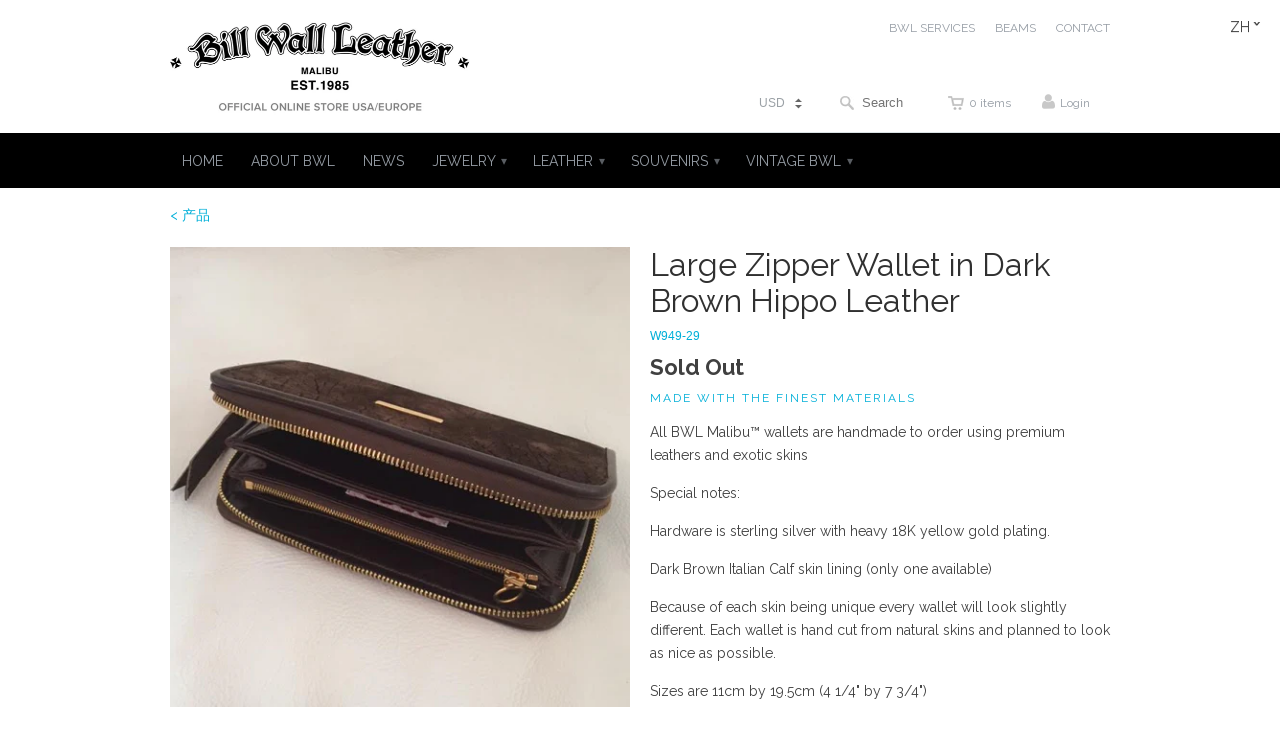

--- FILE ---
content_type: text/html; charset=utf-8
request_url: https://billwallleather.com/zh-cn/products/large-zipper-wallet-in-dark-brown-hippo-leather-1
body_size: 18773
content:
<!doctype html>
<html lang="en">  
  <head>
    <meta charset="utf-8">
    <meta http-equiv="cleartype" content="on">
    <meta name="robots" content="index,follow">

           
    <title>Large Zipper Wallet in Dark Brown Hippo Leather - Bill Wall Leather Inc.</title>
            
    
      <meta name="description" content="All BWL Malibu™ wallets are handmade to order using premium leathers and exotic skins  Special notes: Hardware is sterling silver with heavy 18K yellow gold plating. Dark Brown Italian Calf skin lining (only one available) Because of each skin being unique every wallet will look slightly different. Each wallet is hand " />
    
    
    <!-- Custom Fonts -->
    <link href="//fonts.googleapis.com/css?family=.|Raleway:light,normal,bold|Raleway:light,normal,bold|Raleway:light,normal,bold|Raleway:light,normal,bold" rel="stylesheet" type="text/css" />
        
    

<meta name="author" content="Bill Wall Leather Inc.">
<meta property="og:url" content="https://billwallleather.com/zh-cn/products/large-zipper-wallet-in-dark-brown-hippo-leather-1">
<meta property="og:site_name" content="Bill Wall Leather Inc.">


  <meta property="og:type" content="product">
  <meta property="og:title" content="Large Zipper Wallet in Dark Brown Hippo Leather">
  
  <meta property="og:image" content="http://billwallleather.com/cdn/shop/products/unnamed-12_33f93cff-787e-4615-86dd-73aab8d52bd6_grande.jpg?v=1461654594">
  <meta property="og:image:secure_url" content="https://billwallleather.com/cdn/shop/products/unnamed-12_33f93cff-787e-4615-86dd-73aab8d52bd6_grande.jpg?v=1461654594">
  
  <meta property="og:image" content="http://billwallleather.com/cdn/shop/products/unnamed-13_d3abd2ce-00b9-4362-a737-5d4fb1f659b3_grande.jpg?v=1461654594">
  <meta property="og:image:secure_url" content="https://billwallleather.com/cdn/shop/products/unnamed-13_d3abd2ce-00b9-4362-a737-5d4fb1f659b3_grande.jpg?v=1461654594">
  
  <meta property="og:image" content="http://billwallleather.com/cdn/shop/products/unnamed-11_b7238018-3904-44e7-a4f3-4b23a09c2204_grande.jpg?v=1461654594">
  <meta property="og:image:secure_url" content="https://billwallleather.com/cdn/shop/products/unnamed-11_b7238018-3904-44e7-a4f3-4b23a09c2204_grande.jpg?v=1461654594">
  
  <meta property="og:price:amount" content="2,048.00">
  <meta property="og:price:currency" content="USD">
  
    
  
    
  
    
  
    
  
    
  
    
  
    
    


  <meta property="og:description" content="All BWL Malibu™ wallets are handmade to order using premium leathers and exotic skins  Special notes: Hardware is sterling silver with heavy 18K yellow gold plating. Dark Brown Italian Calf skin lining (only one available) Because of each skin being unique every wallet will look slightly different. Each wallet is hand ">






  <meta name="twitter:card" content="product">
  <meta name="twitter:title" content="Large Zipper Wallet in Dark Brown Hippo Leather">
  <meta name="twitter:description" content="All BWL Malibu™ wallets are handmade to order using premium leathers and exotic skins 
Special notes:
Hardware is sterling silver with heavy 18K yellow gold plating.
Dark Brown Italian Calf skin lining (only one available)
Because of each skin being unique every wallet will look slightly different. Each wallet is hand cut from natural skins and planned to look as nice as possible. 
Sizes are 11cm by 19.5cm (4 1/4&quot; by 7 3/4&quot;)
This wallet is also available in custom colors depending on availability. Just ask and we can send photos 
Bill uses only the finest materials and each of his creations is one-of-a-kind. Limited edition products can be discontinued without notice.">
  <meta name="twitter:image" content="https://billwallleather.com/cdn/shop/products/unnamed-12_33f93cff-787e-4615-86dd-73aab8d52bd6_medium.jpg?v=1461654594">
  <meta name="twitter:image:width" content="240">
  <meta name="twitter:image:height" content="240">
  <meta name="twitter:label1" content="Price">
  <meta name="twitter:data1" content="$ 2,048.00 USD">
  
  <meta name="twitter:label2" content="Brand">
  <meta name="twitter:data2" content="Bill Wall Leather">
  
 

    
    

    <!-- Mobile Specific Metas -->
    <meta name="HandheldFriendly" content="True">
    <meta name="MobileOptimized" content="320">
    <meta name="viewport" content="width=device-width, initial-scale=1, maximum-scale=1"> 

    <!-- Stylesheets -->
    <link href="//billwallleather.com/cdn/shop/t/10/assets/styles.css?v=884179392209582371759868094" rel="stylesheet" type="text/css" media="all" />
    <!--[if lte IE 8]>
      <link href="//billwallleather.com/cdn/shop/t/10/assets/ie.css?v=118629227472550075021432826746" rel="stylesheet" type="text/css" media="all" />
    <![endif]-->

      
    <!-- Icons -->
    <link rel="shortcut icon" type="image/x-icon" href="//billwallleather.com/cdn/shop/t/10/assets/favicon.ico?v=112461665396639805691437409390">
    <link rel="canonical" href="https://billwallleather.com/zh-cn/products/large-zipper-wallet-in-dark-brown-hippo-leather-1" />
    
    
      
    <!-- jQuery and jQuery fallback -->
    <script src="//ajax.googleapis.com/ajax/libs/jquery/1.11.2/jquery.min.js"></script>
    <script>window.jQuery || document.write("<script src='//billwallleather.com/cdn/shop/t/10/assets/jquery.min.js?v=137856824382255512321432826746'>\x3C/script>")</script>
    <script src="//billwallleather.com/cdn/shop/t/10/assets/app.js?v=127682901051240457191433364765" type="text/javascript"></script>
    
    <script src="//billwallleather.com/cdn/shopifycloud/storefront/assets/themes_support/option_selection-b017cd28.js" type="text/javascript"></script>        
    <script>window.performance && window.performance.mark && window.performance.mark('shopify.content_for_header.start');</script><meta id="shopify-digital-wallet" name="shopify-digital-wallet" content="/8354567/digital_wallets/dialog">
<meta name="shopify-checkout-api-token" content="fa8181e4faa2b40e1b743667569a4cb4">
<meta id="in-context-paypal-metadata" data-shop-id="8354567" data-venmo-supported="true" data-environment="production" data-locale="zh_CN" data-paypal-v4="true" data-currency="USD">
<link rel="alternate" hreflang="x-default" href="https://billwallleather.com/products/large-zipper-wallet-in-dark-brown-hippo-leather-1">
<link rel="alternate" hreflang="zh-Hans-CN" href="https://billwallleather.com/zh-cn/products/large-zipper-wallet-in-dark-brown-hippo-leather-1">
<link rel="alternate" hreflang="en-US" href="https://billwallleather.com/products/large-zipper-wallet-in-dark-brown-hippo-leather-1">
<link rel="alternate" hreflang="es-US" href="https://billwallleather.com/es/products/large-zipper-wallet-in-dark-brown-hippo-leather-1">
<link rel="alternate" hreflang="fr-US" href="https://billwallleather.com/fr/products/large-zipper-wallet-in-dark-brown-hippo-leather-1">
<link rel="alternate" hreflang="ja-US" href="https://billwallleather.com/ja/products/large-zipper-wallet-in-dark-brown-hippo-leather-1">
<link rel="alternate" hreflang="ru-US" href="https://billwallleather.com/ru/products/large-zipper-wallet-in-dark-brown-hippo-leather-1">
<link rel="alternate" hreflang="zh-Hans-US" href="https://billwallleather.com/zh/products/large-zipper-wallet-in-dark-brown-hippo-leather-1">
<link rel="alternate" type="application/json+oembed" href="https://billwallleather.com/zh-cn/products/large-zipper-wallet-in-dark-brown-hippo-leather-1.oembed">
<script async="async" src="/checkouts/internal/preloads.js?locale=zh-CN"></script>
<script id="shopify-features" type="application/json">{"accessToken":"fa8181e4faa2b40e1b743667569a4cb4","betas":["rich-media-storefront-analytics"],"domain":"billwallleather.com","predictiveSearch":true,"shopId":8354567,"locale":"zh-cn"}</script>
<script>var Shopify = Shopify || {};
Shopify.shop = "billwallleather.myshopify.com";
Shopify.locale = "zh-CN";
Shopify.currency = {"active":"USD","rate":"1.0"};
Shopify.country = "CN";
Shopify.theme = {"name":"BWL Badass","id":23024321,"schema_name":null,"schema_version":null,"theme_store_id":null,"role":"main"};
Shopify.theme.handle = "null";
Shopify.theme.style = {"id":null,"handle":null};
Shopify.cdnHost = "billwallleather.com/cdn";
Shopify.routes = Shopify.routes || {};
Shopify.routes.root = "/zh-cn/";</script>
<script type="module">!function(o){(o.Shopify=o.Shopify||{}).modules=!0}(window);</script>
<script>!function(o){function n(){var o=[];function n(){o.push(Array.prototype.slice.apply(arguments))}return n.q=o,n}var t=o.Shopify=o.Shopify||{};t.loadFeatures=n(),t.autoloadFeatures=n()}(window);</script>
<script id="shop-js-analytics" type="application/json">{"pageType":"product"}</script>
<script defer="defer" async type="module" src="//billwallleather.com/cdn/shopifycloud/shop-js/modules/v2/client.init-shop-cart-sync_B-0rEGOI.zh-CN.esm.js"></script>
<script defer="defer" async type="module" src="//billwallleather.com/cdn/shopifycloud/shop-js/modules/v2/chunk.common_DV_Ye4sH.esm.js"></script>
<script type="module">
  await import("//billwallleather.com/cdn/shopifycloud/shop-js/modules/v2/client.init-shop-cart-sync_B-0rEGOI.zh-CN.esm.js");
await import("//billwallleather.com/cdn/shopifycloud/shop-js/modules/v2/chunk.common_DV_Ye4sH.esm.js");

  window.Shopify.SignInWithShop?.initShopCartSync?.({"fedCMEnabled":true,"windoidEnabled":true});

</script>
<script>(function() {
  var isLoaded = false;
  function asyncLoad() {
    if (isLoaded) return;
    isLoaded = true;
    var urls = ["https:\/\/e-translate.apps.esign.eu\/scripttag\/polyglot.min.js?v3\u0026shop=billwallleather.myshopify.com","https:\/\/searchanise-ef84.kxcdn.com\/widgets\/shopify\/init.js?a=9c2F4H5B1Q\u0026shop=billwallleather.myshopify.com"];
    for (var i = 0; i < urls.length; i++) {
      var s = document.createElement('script');
      s.type = 'text/javascript';
      s.async = true;
      s.src = urls[i];
      var x = document.getElementsByTagName('script')[0];
      x.parentNode.insertBefore(s, x);
    }
  };
  if(window.attachEvent) {
    window.attachEvent('onload', asyncLoad);
  } else {
    window.addEventListener('load', asyncLoad, false);
  }
})();</script>
<script id="__st">var __st={"a":8354567,"offset":-28800,"reqid":"2098dda2-e077-4053-a2e1-b8cf162824d3-1765271535","pageurl":"billwallleather.com\/zh-cn\/products\/large-zipper-wallet-in-dark-brown-hippo-leather-1","u":"3d1bd62a6200","p":"product","rtyp":"product","rid":6267908295};</script>
<script>window.ShopifyPaypalV4VisibilityTracking = true;</script>
<script id="captcha-bootstrap">!function(){'use strict';const t='contact',e='account',n='new_comment',o=[[t,t],['blogs',n],['comments',n],[t,'customer']],c=[[e,'customer_login'],[e,'guest_login'],[e,'recover_customer_password'],[e,'create_customer']],r=t=>t.map((([t,e])=>`form[action*='/${t}']:not([data-nocaptcha='true']) input[name='form_type'][value='${e}']`)).join(','),a=t=>()=>t?[...document.querySelectorAll(t)].map((t=>t.form)):[];function s(){const t=[...o],e=r(t);return a(e)}const i='password',u='form_key',d=['recaptcha-v3-token','g-recaptcha-response','h-captcha-response',i],f=()=>{try{return window.sessionStorage}catch{return}},m='__shopify_v',_=t=>t.elements[u];function p(t,e,n=!1){try{const o=window.sessionStorage,c=JSON.parse(o.getItem(e)),{data:r}=function(t){const{data:e,action:n}=t;return t[m]||n?{data:e,action:n}:{data:t,action:n}}(c);for(const[e,n]of Object.entries(r))t.elements[e]&&(t.elements[e].value=n);n&&o.removeItem(e)}catch(o){console.error('form repopulation failed',{error:o})}}const l='form_type',E='cptcha';function T(t){t.dataset[E]=!0}const w=window,h=w.document,L='Shopify',v='ce_forms',y='captcha';let A=!1;((t,e)=>{const n=(g='f06e6c50-85a8-45c8-87d0-21a2b65856fe',I='https://cdn.shopify.com/shopifycloud/storefront-forms-hcaptcha/ce_storefront_forms_captcha_hcaptcha.v1.5.2.iife.js',D={infoText:'受 hCaptcha 保护',privacyText:'隐私',termsText:'条款'},(t,e,n)=>{const o=w[L][v],c=o.bindForm;if(c)return c(t,g,e,D).then(n);var r;o.q.push([[t,g,e,D],n]),r=I,A||(h.body.append(Object.assign(h.createElement('script'),{id:'captcha-provider',async:!0,src:r})),A=!0)});var g,I,D;w[L]=w[L]||{},w[L][v]=w[L][v]||{},w[L][v].q=[],w[L][y]=w[L][y]||{},w[L][y].protect=function(t,e){n(t,void 0,e),T(t)},Object.freeze(w[L][y]),function(t,e,n,w,h,L){const[v,y,A,g]=function(t,e,n){const i=e?o:[],u=t?c:[],d=[...i,...u],f=r(d),m=r(i),_=r(d.filter((([t,e])=>n.includes(e))));return[a(f),a(m),a(_),s()]}(w,h,L),I=t=>{const e=t.target;return e instanceof HTMLFormElement?e:e&&e.form},D=t=>v().includes(t);t.addEventListener('submit',(t=>{const e=I(t);if(!e)return;const n=D(e)&&!e.dataset.hcaptchaBound&&!e.dataset.recaptchaBound,o=_(e),c=g().includes(e)&&(!o||!o.value);(n||c)&&t.preventDefault(),c&&!n&&(function(t){try{if(!f())return;!function(t){const e=f();if(!e)return;const n=_(t);if(!n)return;const o=n.value;o&&e.removeItem(o)}(t);const e=Array.from(Array(32),(()=>Math.random().toString(36)[2])).join('');!function(t,e){_(t)||t.append(Object.assign(document.createElement('input'),{type:'hidden',name:u})),t.elements[u].value=e}(t,e),function(t,e){const n=f();if(!n)return;const o=[...t.querySelectorAll(`input[type='${i}']`)].map((({name:t})=>t)),c=[...d,...o],r={};for(const[a,s]of new FormData(t).entries())c.includes(a)||(r[a]=s);n.setItem(e,JSON.stringify({[m]:1,action:t.action,data:r}))}(t,e)}catch(e){console.error('failed to persist form',e)}}(e),e.submit())}));const S=(t,e)=>{t&&!t.dataset[E]&&(n(t,e.some((e=>e===t))),T(t))};for(const o of['focusin','change'])t.addEventListener(o,(t=>{const e=I(t);D(e)&&S(e,y())}));const B=e.get('form_key'),M=e.get(l),P=B&&M;t.addEventListener('DOMContentLoaded',(()=>{const t=y();if(P)for(const e of t)e.elements[l].value===M&&p(e,B);[...new Set([...A(),...v().filter((t=>'true'===t.dataset.shopifyCaptcha))])].forEach((e=>S(e,t)))}))}(h,new URLSearchParams(w.location.search),n,t,e,['guest_login'])})(!0,!0)}();</script>
<script integrity="sha256-52AcMU7V7pcBOXWImdc/TAGTFKeNjmkeM1Pvks/DTgc=" data-source-attribution="shopify.loadfeatures" defer="defer" src="//billwallleather.com/cdn/shopifycloud/storefront/assets/storefront/load_feature-81c60534.js" crossorigin="anonymous"></script>
<script data-source-attribution="shopify.dynamic_checkout.dynamic.init">var Shopify=Shopify||{};Shopify.PaymentButton=Shopify.PaymentButton||{isStorefrontPortableWallets:!0,init:function(){window.Shopify.PaymentButton.init=function(){};var t=document.createElement("script");t.src="https://billwallleather.com/cdn/shopifycloud/portable-wallets/latest/portable-wallets.zh-cn.js",t.type="module",document.head.appendChild(t)}};
</script>
<script data-source-attribution="shopify.dynamic_checkout.buyer_consent">
  function portableWalletsHideBuyerConsent(e){var t=document.getElementById("shopify-buyer-consent"),n=document.getElementById("shopify-subscription-policy-button");t&&n&&(t.classList.add("hidden"),t.setAttribute("aria-hidden","true"),n.removeEventListener("click",e))}function portableWalletsShowBuyerConsent(e){var t=document.getElementById("shopify-buyer-consent"),n=document.getElementById("shopify-subscription-policy-button");t&&n&&(t.classList.remove("hidden"),t.removeAttribute("aria-hidden"),n.addEventListener("click",e))}window.Shopify?.PaymentButton&&(window.Shopify.PaymentButton.hideBuyerConsent=portableWalletsHideBuyerConsent,window.Shopify.PaymentButton.showBuyerConsent=portableWalletsShowBuyerConsent);
</script>
<script data-source-attribution="shopify.dynamic_checkout.cart.bootstrap">document.addEventListener("DOMContentLoaded",(function(){function t(){return document.querySelector("shopify-accelerated-checkout-cart, shopify-accelerated-checkout")}if(t())Shopify.PaymentButton.init();else{new MutationObserver((function(e,n){t()&&(Shopify.PaymentButton.init(),n.disconnect())})).observe(document.body,{childList:!0,subtree:!0})}}));
</script>
<link id="shopify-accelerated-checkout-styles" rel="stylesheet" media="screen" href="https://billwallleather.com/cdn/shopifycloud/portable-wallets/latest/accelerated-checkout-backwards-compat.css" crossorigin="anonymous">
<style id="shopify-accelerated-checkout-cart">
        #shopify-buyer-consent {
  margin-top: 1em;
  display: inline-block;
  width: 100%;
}

#shopify-buyer-consent.hidden {
  display: none;
}

#shopify-subscription-policy-button {
  background: none;
  border: none;
  padding: 0;
  text-decoration: underline;
  font-size: inherit;
  cursor: pointer;
}

#shopify-subscription-policy-button::before {
  box-shadow: none;
}

      </style>

<script>window.performance && window.performance.mark && window.performance.mark('shopify.content_for_header.end');</script>

    

    <!-- OWL CAROUSEL -->
    <link href="//billwallleather.com/cdn/shop/t/10/assets/owl.carousel.css?v=14126131543306566251432826747" rel="stylesheet" type="text/css" media="all" />
    <link href="//billwallleather.com/cdn/shop/t/10/assets/owl.theme.css?v=100843590220622051271432826748" rel="stylesheet" type="text/css" media="all" />
    <script src="//billwallleather.com/cdn/shop/t/10/assets/owl.carousel.min.js?v=172343525520528680791432826747" type="text/javascript"></script>

    <!-- FONT AWESOME -->
    <link rel="stylesheet" href="//maxcdn.bootstrapcdn.com/font-awesome/4.3.0/css/font-awesome.min.css">

    <script>
      $(function() {
        $("#owl-featured-products").owlCarousel({
        autoPlay: false,
        pagination: false,
        navigation: true,
        items : 4,
        itemsDesktop : [1199,4],
        itemsDesktopSmall : [945,4],
        itemsTablet : [752,3],
        itemsTabletSmall : [585,2],
        itemsMobile : [464,1],
        scrollPerPage:true,
        slideSpeed:500,
        navigationText: ['<i class="fa fa-angle-left fa-lg"></i>','<i class="fa fa-angle-right fa-lg"></i>']
        });
      });
    </script>
    <link href="//billwallleather.com/cdn/shop/t/10/assets/lookbooks-app.css?v=99354278662414865891433261976" rel="stylesheet" type="text/css" media="all" />

  <!-- BEGIN app block: shopify://apps/sc-product-options/blocks/app-embed/873c9b74-306d-4f83-b58b-a2f5043d2187 --><!-- BEGIN app snippet: bold-options-hybrid -->
<script>
    window.BOLD = window.BOLD || {};
        window.BOLD.options = window.BOLD.options || {};
        window.BOLD.options.settings = window.BOLD.options.settings || {};
        window.BOLD.options.settings.v1_variant_mode = window.BOLD.options.settings.v1_variant_mode || true;
        window.BOLD.options.settings.hybrid_fix_auto_insert_inputs =
        window.BOLD.options.settings.hybrid_fix_auto_insert_inputs || true;
</script>
<!-- END app snippet --><!-- BEGIN app snippet: bold-common --><script>window.BOLD = window.BOLD || {};
    window.BOLD.common = window.BOLD.common || {};
    window.BOLD.common.Shopify = window.BOLD.common.Shopify || {};
    window.BOLD.common.Shopify.shop = {
      domain: 'billwallleather.com',
      permanent_domain: 'billwallleather.myshopify.com',
      url: 'https://billwallleather.com',
      secure_url: 'https://billwallleather.com/zh-cn',money_format: "\u003cspan class=money\u003e$ {{amount}}\u003c\/span\u003e",currency: "USD"
    };
    window.BOLD.common.Shopify.customer = {
      id: null,
      tags: null,
    };
    window.BOLD.common.Shopify.cart = {"note":null,"attributes":{},"original_total_price":0,"total_price":0,"total_discount":0,"total_weight":0.0,"item_count":0,"items":[],"requires_shipping":false,"currency":"USD","items_subtotal_price":0,"cart_level_discount_applications":[],"checkout_charge_amount":0};
    window.BOLD.common.template = 'product';window.BOLD.common.Shopify.formatMoney = function(money, format) {
        function n(t, e) {
            return "undefined" == typeof t ? e : t
        }
        function r(t, e, r, i) {
            if (e = n(e, 2),
                r = n(r, ","),
                i = n(i, "."),
            isNaN(t) || null == t)
                return 0;
            t = (t / 100).toFixed(e);
            var o = t.split(".")
                , a = o[0].replace(/(\d)(?=(\d\d\d)+(?!\d))/g, "$1" + r)
                , s = o[1] ? i + o[1] : "";
            return a + s
        }
        "string" == typeof money && (money = money.replace(".", ""));
        var i = ""
            , o = /\{\{\s*(\w+)\s*\}\}/
            , a = format || window.BOLD.common.Shopify.shop.money_format || window.Shopify.money_format || "$ {{ amount }}";
        switch (a.match(o)[1]) {
            case "amount":
                i = r(money, 2, ",", ".");
                break;
            case "amount_no_decimals":
                i = r(money, 0, ",", ".");
                break;
            case "amount_with_comma_separator":
                i = r(money, 2, ".", ",");
                break;
            case "amount_no_decimals_with_comma_separator":
                i = r(money, 0, ".", ",");
                break;
            case "amount_with_space_separator":
                i = r(money, 2, " ", ",");
                break;
            case "amount_no_decimals_with_space_separator":
                i = r(money, 0, " ", ",");
                break;
            case "amount_with_apostrophe_separator":
                i = r(money, 2, "'", ".");
                break;
        }
        return a.replace(o, i);
    };
    window.BOLD.common.Shopify.saveProduct = function (handle, product) {
      if (typeof handle === 'string' && typeof window.BOLD.common.Shopify.products[handle] === 'undefined') {
        if (typeof product === 'number') {
          window.BOLD.common.Shopify.handles[product] = handle;
          product = { id: product };
        }
        window.BOLD.common.Shopify.products[handle] = product;
      }
    };
    window.BOLD.common.Shopify.saveVariant = function (variant_id, variant) {
      if (typeof variant_id === 'number' && typeof window.BOLD.common.Shopify.variants[variant_id] === 'undefined') {
        window.BOLD.common.Shopify.variants[variant_id] = variant;
      }
    };window.BOLD.common.Shopify.products = window.BOLD.common.Shopify.products || {};
    window.BOLD.common.Shopify.variants = window.BOLD.common.Shopify.variants || {};
    window.BOLD.common.Shopify.handles = window.BOLD.common.Shopify.handles || {};window.BOLD.common.Shopify.handle = "large-zipper-wallet-in-dark-brown-hippo-leather-1"
window.BOLD.common.Shopify.saveProduct("large-zipper-wallet-in-dark-brown-hippo-leather-1", 6267908295);window.BOLD.common.Shopify.saveVariant(19996966663, { product_id: 6267908295, product_handle: "large-zipper-wallet-in-dark-brown-hippo-leather-1", price: 204800, group_id: '', csp_metafield: {}});window.BOLD.apps_installed = {} || {};window.BOLD.common.Shopify.metafields = window.BOLD.common.Shopify.metafields || {};window.BOLD.common.Shopify.metafields["bold_rp"] = {"options_app_version":3};window.BOLD.common.Shopify.metafields["bold_csp_defaults"] = {};window.BOLD.common.Shopify.metafields["sc_product_options"] = {"options_app_version":3,"options_cache":1764829279,"options_css":"\/*\n------------------------------------  WARNING  ------------------------------------\nThis file will be overwritten and should not be edited directly.\nIn order to edit custom CSS for Bold Product Options you should:\n- Log into your Shopify Admin Panel\n- Go to Apps --\u003e Installed --\u003e Product Options\n- Go to Display Settings\n------------------------------------  WARNING  ------------------------------------\nbold-options.css version 0\n*\/\n\n\n.bold_options {\n            margin-bottom: 20px;\n}\n\n.bold_options:empty {\n    display:none;\n}\n\n.bold_option_product_info {\n    text-align: center;\n    margin: 0 0 25px;\n}\n\n.bold_option_product_info_title {\n    font-size: 18px;\n    font-weight: bold;\n}\n\n.bold_option_product_info_description {\n    text-align: left;\n}\n\n.bold_option_product_info_image img {\n    max-height: 150px;\n}\n\n.bold_option_set {\n    }\n\n.bold_option:not(:empty) {\n            padding-bottom: 5px;\n        margin-bottom: 5px;\n        }\n\n.bold_option_product_title {\n            font-size: 16px;\n                                font-weight: bold;\n        margin-bottom: 20px;\n}\n\n.bold_option_title,\n.bold_option_value_price {\n                font-weight: normal;\n        }\n\n    .bold_option_dropdown .bold_option_element {\n        margin-left: 5px;\n    }\n    .bold_option_value {\n        margin-right: 15px;\n    }\n\n.bold_option_value_price,\n.bold_out_of_stock_message {\n    display: inline;\n    font-size: 80%;\n}\n\n.bold_option_out_of_stock .bold_option_title,\n.bold_option_out_of_stock .bold_option_value_title,\n.bold_option_out_of_stock .bold_option_value_price,\n.bold_option_dropdown_out_of_stock,\n.bold_option_out_of_stock .bold_option_value_element {\n    opacity: .5;\n}\n\n.bold_option_swatch .bold_option_element,\n.bold_option_radio .bold_option_element,\n.bold_option_checkboxmulti .bold_option_element,\n.bold_option_dropdownmulti .bold_option_element,\n.bold_option_textarea .bold_option_element {\n    display: block;\n}\n\n.bold_option_textboxmulti .bold_option_value {\n    display: block;\n    margin-left: 0;\n}\n\n.bold_option_displaytext p:last-child {\n    margin-bottom: 0;\n}\n\n.bold_option_displaytext p {\n    white-space:pre-wrap;\n}\n\n.bold_option_element,\n.bold_option_element input,\n.bold_option_element select,\n.bold_option_element textarea {\n            height: auto;\n}\n\n.bold_option_element input[type=radio] {\n    -webkit-appearance: radio;\n    width: auto;\n}\n\n.bold_help_text {\n    font-style: italic;\n    color: #848484;\n    display: block;\n}\n\n\/* Bold Tooltips *\/\n.bold_tooltip {\n    position: relative;\n    display: inline-block;\n    background:url(data:image\/png;base64,iVBORw0KGgoAAAANSUhEUgAAADAAAAAwCAQAAAD9CzEMAAACR0lEQVR4Ae2Vz0obURTGf4mTiLEbSZhQW\/sGRREi8UGEZtGNJOQFWhLzANq6tUjAdqvYQDZF6FsUg6uqLYrdqGmhSvNnM90cDsjMZWbu0ILg7y7Pd893c+79MjxwL0izTIsuR\/QZM6bPEV3WKJMmMc\/Y5AeeYV3whjmscdlhjBeyRrQpYMFLfuJFXH0qxCLDhzsNfrNLlRJ5smQpUKLGHjd3NG0cIpLjM56ur6wyZdBVOUaVHJCLdnptzx9e4YSoGwxQCxxCea\/yY54ThXlO0UGFXq1Kv+ASlSKHuu8FmHH5pad3iUNRf8U1eYzs6OwDh6OnDGKBoVS3janVWL2G2AbQ1Og9IZBNfZiOlUGGE6lvEEBa\/3NWwcoAalI\/J4WPZU3tFLZMcytdlvDRktIuSdiXLk18dKVUJQl16dLBx5GUSiShLF16+OhLKQ\/WlwyuKK7wIRkgm8hgUrPw3w10RIV\/NSK9ZFuDkEvWZ1qzNgh5pmtS2ktk8FEUDfOPuyFnbfCIW\/Og01xoli0NdEBnpAjgrX7NMlYGWb5JfZ1A5jQLDSuDllSHzGKgLZIB87ENFvWTuYWRgsbtlCJxeMx32XnJDGao6CkPKcZo39N9K4TQVukpC0RhUU\/v8Y5QHA5UPqBJBjOQpcVQ9Z+YIAI51AKPE2pMG2JVl4cp7ZkiIo4OStLNPnXKuEwyiUuZOh1JrQ6HCWJR4Rov4rpkBQvybDMKbT5kixmsecoG58bmZ6wzS2LSLNGkQ48rRoy4okeHBiVS3AMe+Asl4wJqmp6\/FwAAAABJRU5ErkJggg==);\n    background-repeat:no-repeat;\n    width:16px; height:16px;\n    background-size:16px 16px;\n    top:3px;\n}\n\n.bold_option_swatch_title,.bold_tooltip \u003e :first-child {\n    position: absolute;\n    width: 140px;\n    color: #fff;\n    background: #000;\n    height: 1px;\n    line-height: 1px;\n    padding: 0;\n    text-align: center;\n    opacity: 0;\n    border-radius: 4px;\n    transition: all 0.4s;\n    left: 50%;\n    transform: translateX(-50%);\n    z-index: 999;\n    bottom: 30px;\n    margin-bottom:-.5em;\n    margin-top:0;\n}\n\n.bold_option_swatch_title span {\n    height: 1px;\n    line-height: 1px;\n}\n.bold_option_swatch_title:after,.bold_tooltip \u003e :first-child:after {\n    content: '';\n    position: absolute;\n    left: 50%;\n    margin-left: -4px;\n    width: 0; height: 0;\n    border-right: 4px solid transparent;\n    border-left: 4px solid transparent;\n    border-top: 4px solid #000;\n    top: 100%;\n}\n\n.bold_option_value:hover .bold_option_swatch_title,.bold_tooltip:hover \u003e :first-child {\n    opacity: 0.8;\n    margin-bottom:0;\n    height: auto;\n    line-height: 1em;\n    padding: 1em\n}\n\n.bold_option_value:hover .bold_option_swatch_title span {\n    height: 1em;\n    line-height: 1em;\n}\n.bold_tooltip \u003e *:not(a), .bold_option_swatch .bold_option_value .bold_option_swatch_title .bold_option_value_title {\n    pointer-events: none;\n}\n\n.bold_option_title .bold_tooltip img {\n    height: inherit;\n}\n\n.bold_option_swatch .bold_option_value:hover .bold_option_swatch_title .bold_option_value_title,\n.bold_option_swatch .bold_option_value:hover .bold_option_swatch_title .bold_option_value_title img{\n    height: initial;\n}\n\n.bold_option_swatch .bold_option_value .bold_option_swatch_title .bold_option_value_title img {\n    height: 1px;\n}\n\n.bold_option label {\n    display: inline;\n}\n\n.bold_option input[name=\"qty[]\"] {\n    width: 50px;\n    padding: 5px;\n    height: auto;\n}\n\n.bold_option input[type=\"color\"] {\n    box-sizing:initial;\n    width:50px;\n    padding: 5px;\n    height: 25px;\n}\n\n\/* default styles for the priced options total *\/\n.bold_option_total \u003e div {\n    padding: 5px 12px;\n    background: #fff;\n    text-align: center;\n}\n\n.bold_option_total span {\n    color: #AD0000;\n    font-weight: bold;\n    display: inline-block;\n    margin: 0 5px;\n}\n\n\/* custom styles for the priced options total *\/\n.bold_option_total \u003e div {\n            }\n\n.bold_option_total span {\n    }\n\n\/* Swatches styles *\/\n\n.bold_option_swatch .bold_option_value {\n    margin-bottom:5px;\n}\n\n.bold_option_swatch .bold_option_value_element {\n    box-sizing:border-box;\n    box-shadow:0 0 2px 1px rgba(0,0,0,.2);\n    border:3px solid #fff;\n}\n\n.bold_swatch_selected.bold_option_value_element {\n    box-shadow:0 0 0 1px #B3B3B3;\n    border:3px solid #B3B3B3;\n}\n\n.bold_option_swatch .bold_option_value {\n    vertical-align: top;\n}\n\n\n.bold_option_value_swatch {\n    box-sizing:border-box;\n    position:relative;\n    border:1px solid #fff;\n}\n\n    .bold_option_swatch .bold_option_value {\n        position:relative;\n        display:inline-block;\n        margin-right:5px;\n    }\n    .bold_option_swatch .bold_option_value_element {\n        display:inline-block;\n    }\n    .bold_option_swatch_title {\n        top:auto;\n        bottom:100%;\n        font-size:80%;\n        line-height:1.5;\n    }\n    .bold_option_swatch_title:after {\n        top:100%;\n        bottom:auto;\n        border-top: 4px solid #000;\n        border-bottom: 4px solid transparent;\n    }\n    .bold_option_value:hover .bold_option_swatch_title {\n        margin-bottom:.5em;\n    }\n    .bold_option_swatch_title \u003e * {\n        display:block;\n    }\n    .bold_option_swatch .bold_option_value_quantity {\n        display: block;\n        width: 38px;\n        height: 0px;\n        transition: all 0.32s;\n    }\n\n    .bold_option_swatch span.bold_option_value_quantity {\n        height: inherit;\n        margin-bottom: 3px;\n        transition: all 0.3s;\n    }\n\n.bold_option_swatch input[type='checkbox'] {\n    display: none;\n}\n\n.bold_option_value_swatch \u003e span {\n    display:block;\n    width:100%; height:100%;\n    left:0; top:0;\n    position:absolute;\n    background-position: center;\n    background-repeat: no-repeat;\n    background-size: 100%;\n}\n.bold_option_value_swatch \u003e span:nth-child(2) { width:50%; left:50%; }\n.bold_option_value_swatch \u003e span:nth-child(3) { top:50%; height:50%; }\n.bold_option_value_swatch \u003e span:nth-child(4) { left:50%; top:50%; width:50%; height:50%; }\n\n.bold_option_value_swatch {\n    display:block;\n}\n\n    .bold_option_value_swatch { width:32px; height:32px; }\n\n\n\n\/* errors *\/\n.bold_option_error,\n.bold_option_error .bold_option_title,\n.bold_error_message {\n    color: red;\n}\n\n.bold_option_error .bold_option_value_title.bold_option_not_error {\n    color: initial;\n}\n\n.bold_error_message {\n    display: block;\n}\n\n\/* utility classes *\/\n.bold_hidden {\n    display:none !important;\n}\n\n\/* ajax loading animation *\/\n.bold_spinner {\n    margin: 0 auto;\n    width: 90px;\n    text-align: center;\n}\n.bold_spinner \u003e div {\n    width: 15px;\n    height: 15px;\n    margin:0 5px;\n    background-color: rgba(0,0,0,.25);\n    border-radius: 100%;\n    display: inline-block;\n    -webkit-animation: sk-bouncedelay 1.4s infinite ease-in-out both;\n    animation: sk-bouncedelay 1.4s infinite ease-in-out both;\n}\n.bold_spinner :nth-child(1) {\n    -webkit-animation-delay: -0.32s;\n    animation-delay: -0.32s;\n}\n.bold_spinner :nth-child(2) {\n    -webkit-animation-delay: -0.16s;\n    animation-delay: -0.16s;\n}\n@-webkit-keyframes sk-bouncedelay {\n    0%, 80%, 100% { -webkit-transform: scale(0) }\n    40% { -webkit-transform: scale(1.0) }\n}\n@keyframes sk-bouncedelay {\n    0%, 80%, 100% {\n        -webkit-transform: scale(0);\n        transform: scale(0);\n    } 40% {\n          -webkit-transform: scale(1.0);\n          transform: scale(1.0);\n      }\n}\n\n\/* custom css *\/\n\n"};window.BOLD.common.cacheParams = window.BOLD.common.cacheParams || {};
</script>



    <style data-shopify>
      /*
------------------------------------  WARNING  ------------------------------------
This file will be overwritten and should not be edited directly.
In order to edit custom CSS for Bold Product Options you should:
- Log into your Shopify Admin Panel
- Go to Apps --> Installed --> Product Options
- Go to Display Settings
------------------------------------  WARNING  ------------------------------------
bold-options.css version 0
*/


.bold_options {
            margin-bottom: 20px;
}

.bold_options:empty {
    display:none;
}

.bold_option_product_info {
    text-align: center;
    margin: 0 0 25px;
}

.bold_option_product_info_title {
    font-size: 18px;
    font-weight: bold;
}

.bold_option_product_info_description {
    text-align: left;
}

.bold_option_product_info_image img {
    max-height: 150px;
}

.bold_option_set {
    }

.bold_option:not(:empty) {
            padding-bottom: 5px;
        margin-bottom: 5px;
        }

.bold_option_product_title {
            font-size: 16px;
                                font-weight: bold;
        margin-bottom: 20px;
}

.bold_option_title,
.bold_option_value_price {
                font-weight: normal;
        }

    .bold_option_dropdown .bold_option_element {
        margin-left: 5px;
    }
    .bold_option_value {
        margin-right: 15px;
    }

.bold_option_value_price,
.bold_out_of_stock_message {
    display: inline;
    font-size: 80%;
}

.bold_option_out_of_stock .bold_option_title,
.bold_option_out_of_stock .bold_option_value_title,
.bold_option_out_of_stock .bold_option_value_price,
.bold_option_dropdown_out_of_stock,
.bold_option_out_of_stock .bold_option_value_element {
    opacity: .5;
}

.bold_option_swatch .bold_option_element,
.bold_option_radio .bold_option_element,
.bold_option_checkboxmulti .bold_option_element,
.bold_option_dropdownmulti .bold_option_element,
.bold_option_textarea .bold_option_element {
    display: block;
}

.bold_option_textboxmulti .bold_option_value {
    display: block;
    margin-left: 0;
}

.bold_option_displaytext p:last-child {
    margin-bottom: 0;
}

.bold_option_displaytext p {
    white-space:pre-wrap;
}

.bold_option_element,
.bold_option_element input,
.bold_option_element select,
.bold_option_element textarea {
            height: auto;
}

.bold_option_element input[type=radio] {
    -webkit-appearance: radio;
    width: auto;
}

.bold_help_text {
    font-style: italic;
    color: #848484;
    display: block;
}

/* Bold Tooltips */
.bold_tooltip {
    position: relative;
    display: inline-block;
    background:url([data-uri]);
    background-repeat:no-repeat;
    width:16px; height:16px;
    background-size:16px 16px;
    top:3px;
}

.bold_option_swatch_title,.bold_tooltip > :first-child {
    position: absolute;
    width: 140px;
    color: #fff;
    background: #000;
    height: 1px;
    line-height: 1px;
    padding: 0;
    text-align: center;
    opacity: 0;
    border-radius: 4px;
    transition: all 0.4s;
    left: 50%;
    transform: translateX(-50%);
    z-index: 999;
    bottom: 30px;
    margin-bottom:-.5em;
    margin-top:0;
}

.bold_option_swatch_title span {
    height: 1px;
    line-height: 1px;
}
.bold_option_swatch_title:after,.bold_tooltip > :first-child:after {
    content: '';
    position: absolute;
    left: 50%;
    margin-left: -4px;
    width: 0; height: 0;
    border-right: 4px solid transparent;
    border-left: 4px solid transparent;
    border-top: 4px solid #000;
    top: 100%;
}

.bold_option_value:hover .bold_option_swatch_title,.bold_tooltip:hover > :first-child {
    opacity: 0.8;
    margin-bottom:0;
    height: auto;
    line-height: 1em;
    padding: 1em
}

.bold_option_value:hover .bold_option_swatch_title span {
    height: 1em;
    line-height: 1em;
}
.bold_tooltip > *:not(a), .bold_option_swatch .bold_option_value .bold_option_swatch_title .bold_option_value_title {
    pointer-events: none;
}

.bold_option_title .bold_tooltip img {
    height: inherit;
}

.bold_option_swatch .bold_option_value:hover .bold_option_swatch_title .bold_option_value_title,
.bold_option_swatch .bold_option_value:hover .bold_option_swatch_title .bold_option_value_title img{
    height: initial;
}

.bold_option_swatch .bold_option_value .bold_option_swatch_title .bold_option_value_title img {
    height: 1px;
}

.bold_option label {
    display: inline;
}

.bold_option input[name="qty[]"] {
    width: 50px;
    padding: 5px;
    height: auto;
}

.bold_option input[type="color"] {
    box-sizing:initial;
    width:50px;
    padding: 5px;
    height: 25px;
}

/* default styles for the priced options total */
.bold_option_total > div {
    padding: 5px 12px;
    background: #fff;
    text-align: center;
}

.bold_option_total span {
    color: #AD0000;
    font-weight: bold;
    display: inline-block;
    margin: 0 5px;
}

/* custom styles for the priced options total */
.bold_option_total > div {
            }

.bold_option_total span {
    }

/* Swatches styles */

.bold_option_swatch .bold_option_value {
    margin-bottom:5px;
}

.bold_option_swatch .bold_option_value_element {
    box-sizing:border-box;
    box-shadow:0 0 2px 1px rgba(0,0,0,.2);
    border:3px solid #fff;
}

.bold_swatch_selected.bold_option_value_element {
    box-shadow:0 0 0 1px #B3B3B3;
    border:3px solid #B3B3B3;
}

.bold_option_swatch .bold_option_value {
    vertical-align: top;
}


.bold_option_value_swatch {
    box-sizing:border-box;
    position:relative;
    border:1px solid #fff;
}

    .bold_option_swatch .bold_option_value {
        position:relative;
        display:inline-block;
        margin-right:5px;
    }
    .bold_option_swatch .bold_option_value_element {
        display:inline-block;
    }
    .bold_option_swatch_title {
        top:auto;
        bottom:100%;
        font-size:80%;
        line-height:1.5;
    }
    .bold_option_swatch_title:after {
        top:100%;
        bottom:auto;
        border-top: 4px solid #000;
        border-bottom: 4px solid transparent;
    }
    .bold_option_value:hover .bold_option_swatch_title {
        margin-bottom:.5em;
    }
    .bold_option_swatch_title > * {
        display:block;
    }
    .bold_option_swatch .bold_option_value_quantity {
        display: block;
        width: 38px;
        height: 0px;
        transition: all 0.32s;
    }

    .bold_option_swatch span.bold_option_value_quantity {
        height: inherit;
        margin-bottom: 3px;
        transition: all 0.3s;
    }

.bold_option_swatch input[type='checkbox'] {
    display: none;
}

.bold_option_value_swatch > span {
    display:block;
    width:100%; height:100%;
    left:0; top:0;
    position:absolute;
    background-position: center;
    background-repeat: no-repeat;
    background-size: 100%;
}
.bold_option_value_swatch > span:nth-child(2) { width:50%; left:50%; }
.bold_option_value_swatch > span:nth-child(3) { top:50%; height:50%; }
.bold_option_value_swatch > span:nth-child(4) { left:50%; top:50%; width:50%; height:50%; }

.bold_option_value_swatch {
    display:block;
}

    .bold_option_value_swatch { width:32px; height:32px; }



/* errors */
.bold_option_error,
.bold_option_error .bold_option_title,
.bold_error_message {
    color: red;
}

.bold_option_error .bold_option_value_title.bold_option_not_error {
    color: initial;
}

.bold_error_message {
    display: block;
}

/* utility classes */
.bold_hidden {
    display:none !important;
}

/* ajax loading animation */
.bold_spinner {
    margin: 0 auto;
    width: 90px;
    text-align: center;
}
.bold_spinner > div {
    width: 15px;
    height: 15px;
    margin:0 5px;
    background-color: rgba(0,0,0,.25);
    border-radius: 100%;
    display: inline-block;
    -webkit-animation: sk-bouncedelay 1.4s infinite ease-in-out both;
    animation: sk-bouncedelay 1.4s infinite ease-in-out both;
}
.bold_spinner :nth-child(1) {
    -webkit-animation-delay: -0.32s;
    animation-delay: -0.32s;
}
.bold_spinner :nth-child(2) {
    -webkit-animation-delay: -0.16s;
    animation-delay: -0.16s;
}
@-webkit-keyframes sk-bouncedelay {
    0%, 80%, 100% { -webkit-transform: scale(0) }
    40% { -webkit-transform: scale(1.0) }
}
@keyframes sk-bouncedelay {
    0%, 80%, 100% {
        -webkit-transform: scale(0);
        transform: scale(0);
    } 40% {
          -webkit-transform: scale(1.0);
          transform: scale(1.0);
      }
}

/* custom css */


    </style>


<!-- END app snippet -->
<!-- END app block --><script src="https://cdn.shopify.com/extensions/cb1c7797-5fa7-444b-95a0-85c47eb1f41b/sc-product-options-8/assets/options.js" type="text/javascript" defer="defer"></script>
<link href="https://monorail-edge.shopifysvc.com" rel="dns-prefetch">
<script>(function(){if ("sendBeacon" in navigator && "performance" in window) {try {var session_token_from_headers = performance.getEntriesByType('navigation')[0].serverTiming.find(x => x.name == '_s').description;} catch {var session_token_from_headers = undefined;}var session_cookie_matches = document.cookie.match(/_shopify_s=([^;]*)/);var session_token_from_cookie = session_cookie_matches && session_cookie_matches.length === 2 ? session_cookie_matches[1] : "";var session_token = session_token_from_headers || session_token_from_cookie || "";function handle_abandonment_event(e) {var entries = performance.getEntries().filter(function(entry) {return /monorail-edge.shopifysvc.com/.test(entry.name);});if (!window.abandonment_tracked && entries.length === 0) {window.abandonment_tracked = true;var currentMs = Date.now();var navigation_start = performance.timing.navigationStart;var payload = {shop_id: 8354567,url: window.location.href,navigation_start,duration: currentMs - navigation_start,session_token,page_type: "product"};window.navigator.sendBeacon("https://monorail-edge.shopifysvc.com/v1/produce", JSON.stringify({schema_id: "online_store_buyer_site_abandonment/1.1",payload: payload,metadata: {event_created_at_ms: currentMs,event_sent_at_ms: currentMs}}));}}window.addEventListener('pagehide', handle_abandonment_event);}}());</script>
<script id="web-pixels-manager-setup">(function e(e,d,r,n,o){if(void 0===o&&(o={}),!Boolean(null===(a=null===(i=window.Shopify)||void 0===i?void 0:i.analytics)||void 0===a?void 0:a.replayQueue)){var i,a;window.Shopify=window.Shopify||{};var t=window.Shopify;t.analytics=t.analytics||{};var s=t.analytics;s.replayQueue=[],s.publish=function(e,d,r){return s.replayQueue.push([e,d,r]),!0};try{self.performance.mark("wpm:start")}catch(e){}var l=function(){var e={modern:/Edge?\/(1{2}[4-9]|1[2-9]\d|[2-9]\d{2}|\d{4,})\.\d+(\.\d+|)|Firefox\/(1{2}[4-9]|1[2-9]\d|[2-9]\d{2}|\d{4,})\.\d+(\.\d+|)|Chrom(ium|e)\/(9{2}|\d{3,})\.\d+(\.\d+|)|(Maci|X1{2}).+ Version\/(15\.\d+|(1[6-9]|[2-9]\d|\d{3,})\.\d+)([,.]\d+|)( \(\w+\)|)( Mobile\/\w+|) Safari\/|Chrome.+OPR\/(9{2}|\d{3,})\.\d+\.\d+|(CPU[ +]OS|iPhone[ +]OS|CPU[ +]iPhone|CPU IPhone OS|CPU iPad OS)[ +]+(15[._]\d+|(1[6-9]|[2-9]\d|\d{3,})[._]\d+)([._]\d+|)|Android:?[ /-](13[3-9]|1[4-9]\d|[2-9]\d{2}|\d{4,})(\.\d+|)(\.\d+|)|Android.+Firefox\/(13[5-9]|1[4-9]\d|[2-9]\d{2}|\d{4,})\.\d+(\.\d+|)|Android.+Chrom(ium|e)\/(13[3-9]|1[4-9]\d|[2-9]\d{2}|\d{4,})\.\d+(\.\d+|)|SamsungBrowser\/([2-9]\d|\d{3,})\.\d+/,legacy:/Edge?\/(1[6-9]|[2-9]\d|\d{3,})\.\d+(\.\d+|)|Firefox\/(5[4-9]|[6-9]\d|\d{3,})\.\d+(\.\d+|)|Chrom(ium|e)\/(5[1-9]|[6-9]\d|\d{3,})\.\d+(\.\d+|)([\d.]+$|.*Safari\/(?![\d.]+ Edge\/[\d.]+$))|(Maci|X1{2}).+ Version\/(10\.\d+|(1[1-9]|[2-9]\d|\d{3,})\.\d+)([,.]\d+|)( \(\w+\)|)( Mobile\/\w+|) Safari\/|Chrome.+OPR\/(3[89]|[4-9]\d|\d{3,})\.\d+\.\d+|(CPU[ +]OS|iPhone[ +]OS|CPU[ +]iPhone|CPU IPhone OS|CPU iPad OS)[ +]+(10[._]\d+|(1[1-9]|[2-9]\d|\d{3,})[._]\d+)([._]\d+|)|Android:?[ /-](13[3-9]|1[4-9]\d|[2-9]\d{2}|\d{4,})(\.\d+|)(\.\d+|)|Mobile Safari.+OPR\/([89]\d|\d{3,})\.\d+\.\d+|Android.+Firefox\/(13[5-9]|1[4-9]\d|[2-9]\d{2}|\d{4,})\.\d+(\.\d+|)|Android.+Chrom(ium|e)\/(13[3-9]|1[4-9]\d|[2-9]\d{2}|\d{4,})\.\d+(\.\d+|)|Android.+(UC? ?Browser|UCWEB|U3)[ /]?(15\.([5-9]|\d{2,})|(1[6-9]|[2-9]\d|\d{3,})\.\d+)\.\d+|SamsungBrowser\/(5\.\d+|([6-9]|\d{2,})\.\d+)|Android.+MQ{2}Browser\/(14(\.(9|\d{2,})|)|(1[5-9]|[2-9]\d|\d{3,})(\.\d+|))(\.\d+|)|K[Aa][Ii]OS\/(3\.\d+|([4-9]|\d{2,})\.\d+)(\.\d+|)/},d=e.modern,r=e.legacy,n=navigator.userAgent;return n.match(d)?"modern":n.match(r)?"legacy":"unknown"}(),u="modern"===l?"modern":"legacy",c=(null!=n?n:{modern:"",legacy:""})[u],f=function(e){return[e.baseUrl,"/wpm","/b",e.hashVersion,"modern"===e.buildTarget?"m":"l",".js"].join("")}({baseUrl:d,hashVersion:r,buildTarget:u}),m=function(e){var d=e.version,r=e.bundleTarget,n=e.surface,o=e.pageUrl,i=e.monorailEndpoint;return{emit:function(e){var a=e.status,t=e.errorMsg,s=(new Date).getTime(),l=JSON.stringify({metadata:{event_sent_at_ms:s},events:[{schema_id:"web_pixels_manager_load/3.1",payload:{version:d,bundle_target:r,page_url:o,status:a,surface:n,error_msg:t},metadata:{event_created_at_ms:s}}]});if(!i)return console&&console.warn&&console.warn("[Web Pixels Manager] No Monorail endpoint provided, skipping logging."),!1;try{return self.navigator.sendBeacon.bind(self.navigator)(i,l)}catch(e){}var u=new XMLHttpRequest;try{return u.open("POST",i,!0),u.setRequestHeader("Content-Type","text/plain"),u.send(l),!0}catch(e){return console&&console.warn&&console.warn("[Web Pixels Manager] Got an unhandled error while logging to Monorail."),!1}}}}({version:r,bundleTarget:l,surface:e.surface,pageUrl:self.location.href,monorailEndpoint:e.monorailEndpoint});try{o.browserTarget=l,function(e){var d=e.src,r=e.async,n=void 0===r||r,o=e.onload,i=e.onerror,a=e.sri,t=e.scriptDataAttributes,s=void 0===t?{}:t,l=document.createElement("script"),u=document.querySelector("head"),c=document.querySelector("body");if(l.async=n,l.src=d,a&&(l.integrity=a,l.crossOrigin="anonymous"),s)for(var f in s)if(Object.prototype.hasOwnProperty.call(s,f))try{l.dataset[f]=s[f]}catch(e){}if(o&&l.addEventListener("load",o),i&&l.addEventListener("error",i),u)u.appendChild(l);else{if(!c)throw new Error("Did not find a head or body element to append the script");c.appendChild(l)}}({src:f,async:!0,onload:function(){if(!function(){var e,d;return Boolean(null===(d=null===(e=window.Shopify)||void 0===e?void 0:e.analytics)||void 0===d?void 0:d.initialized)}()){var d=window.webPixelsManager.init(e)||void 0;if(d){var r=window.Shopify.analytics;r.replayQueue.forEach((function(e){var r=e[0],n=e[1],o=e[2];d.publishCustomEvent(r,n,o)})),r.replayQueue=[],r.publish=d.publishCustomEvent,r.visitor=d.visitor,r.initialized=!0}}},onerror:function(){return m.emit({status:"failed",errorMsg:"".concat(f," has failed to load")})},sri:function(e){var d=/^sha384-[A-Za-z0-9+/=]+$/;return"string"==typeof e&&d.test(e)}(c)?c:"",scriptDataAttributes:o}),m.emit({status:"loading"})}catch(e){m.emit({status:"failed",errorMsg:(null==e?void 0:e.message)||"Unknown error"})}}})({shopId: 8354567,storefrontBaseUrl: "https://billwallleather.com",extensionsBaseUrl: "https://extensions.shopifycdn.com/cdn/shopifycloud/web-pixels-manager",monorailEndpoint: "https://monorail-edge.shopifysvc.com/unstable/produce_batch",surface: "storefront-renderer",enabledBetaFlags: ["2dca8a86"],webPixelsConfigList: [{"id":"289472575","configuration":"{\"apiKey\":\"9c2F4H5B1Q\", \"host\":\"searchserverapi.com\"}","eventPayloadVersion":"v1","runtimeContext":"STRICT","scriptVersion":"5559ea45e47b67d15b30b79e7c6719da","type":"APP","apiClientId":578825,"privacyPurposes":["ANALYTICS"],"dataSharingAdjustments":{"protectedCustomerApprovalScopes":["read_customer_personal_data"]}},{"id":"shopify-app-pixel","configuration":"{}","eventPayloadVersion":"v1","runtimeContext":"STRICT","scriptVersion":"0450","apiClientId":"shopify-pixel","type":"APP","privacyPurposes":["ANALYTICS","MARKETING"]},{"id":"shopify-custom-pixel","eventPayloadVersion":"v1","runtimeContext":"LAX","scriptVersion":"0450","apiClientId":"shopify-pixel","type":"CUSTOM","privacyPurposes":["ANALYTICS","MARKETING"]}],isMerchantRequest: false,initData: {"shop":{"name":"Bill Wall Leather Inc.","paymentSettings":{"currencyCode":"USD"},"myshopifyDomain":"billwallleather.myshopify.com","countryCode":"US","storefrontUrl":"https:\/\/billwallleather.com\/zh-cn"},"customer":null,"cart":null,"checkout":null,"productVariants":[{"price":{"amount":2048.0,"currencyCode":"USD"},"product":{"title":"Large Zipper Wallet in Dark Brown Hippo Leather","vendor":"Bill Wall Leather","id":"6267908295","untranslatedTitle":"Large Zipper Wallet in Dark Brown Hippo Leather","url":"\/zh-cn\/products\/large-zipper-wallet-in-dark-brown-hippo-leather-1","type":"wallet"},"id":"19996966663","image":{"src":"\/\/billwallleather.com\/cdn\/shop\/products\/unnamed-12_33f93cff-787e-4615-86dd-73aab8d52bd6.jpg?v=1461654594"},"sku":"W949-29","title":"Default Title","untranslatedTitle":"Default Title"}],"purchasingCompany":null},},"https://billwallleather.com/cdn","ae1676cfwd2530674p4253c800m34e853cb",{"modern":"","legacy":""},{"shopId":"8354567","storefrontBaseUrl":"https:\/\/billwallleather.com","extensionBaseUrl":"https:\/\/extensions.shopifycdn.com\/cdn\/shopifycloud\/web-pixels-manager","surface":"storefront-renderer","enabledBetaFlags":"[\"2dca8a86\"]","isMerchantRequest":"false","hashVersion":"ae1676cfwd2530674p4253c800m34e853cb","publish":"custom","events":"[[\"page_viewed\",{}],[\"product_viewed\",{\"productVariant\":{\"price\":{\"amount\":2048.0,\"currencyCode\":\"USD\"},\"product\":{\"title\":\"Large Zipper Wallet in Dark Brown Hippo Leather\",\"vendor\":\"Bill Wall Leather\",\"id\":\"6267908295\",\"untranslatedTitle\":\"Large Zipper Wallet in Dark Brown Hippo Leather\",\"url\":\"\/zh-cn\/products\/large-zipper-wallet-in-dark-brown-hippo-leather-1\",\"type\":\"wallet\"},\"id\":\"19996966663\",\"image\":{\"src\":\"\/\/billwallleather.com\/cdn\/shop\/products\/unnamed-12_33f93cff-787e-4615-86dd-73aab8d52bd6.jpg?v=1461654594\"},\"sku\":\"W949-29\",\"title\":\"Default Title\",\"untranslatedTitle\":\"Default Title\"}}]]"});</script><script>
  window.ShopifyAnalytics = window.ShopifyAnalytics || {};
  window.ShopifyAnalytics.meta = window.ShopifyAnalytics.meta || {};
  window.ShopifyAnalytics.meta.currency = 'USD';
  var meta = {"product":{"id":6267908295,"gid":"gid:\/\/shopify\/Product\/6267908295","vendor":"Bill Wall Leather","type":"wallet","variants":[{"id":19996966663,"price":204800,"name":"Large Zipper Wallet in Dark Brown Hippo Leather","public_title":null,"sku":"W949-29"}],"remote":false},"page":{"pageType":"product","resourceType":"product","resourceId":6267908295}};
  for (var attr in meta) {
    window.ShopifyAnalytics.meta[attr] = meta[attr];
  }
</script>
<script class="analytics">
  (function () {
    var customDocumentWrite = function(content) {
      var jquery = null;

      if (window.jQuery) {
        jquery = window.jQuery;
      } else if (window.Checkout && window.Checkout.$) {
        jquery = window.Checkout.$;
      }

      if (jquery) {
        jquery('body').append(content);
      }
    };

    var hasLoggedConversion = function(token) {
      if (token) {
        return document.cookie.indexOf('loggedConversion=' + token) !== -1;
      }
      return false;
    }

    var setCookieIfConversion = function(token) {
      if (token) {
        var twoMonthsFromNow = new Date(Date.now());
        twoMonthsFromNow.setMonth(twoMonthsFromNow.getMonth() + 2);

        document.cookie = 'loggedConversion=' + token + '; expires=' + twoMonthsFromNow;
      }
    }

    var trekkie = window.ShopifyAnalytics.lib = window.trekkie = window.trekkie || [];
    if (trekkie.integrations) {
      return;
    }
    trekkie.methods = [
      'identify',
      'page',
      'ready',
      'track',
      'trackForm',
      'trackLink'
    ];
    trekkie.factory = function(method) {
      return function() {
        var args = Array.prototype.slice.call(arguments);
        args.unshift(method);
        trekkie.push(args);
        return trekkie;
      };
    };
    for (var i = 0; i < trekkie.methods.length; i++) {
      var key = trekkie.methods[i];
      trekkie[key] = trekkie.factory(key);
    }
    trekkie.load = function(config) {
      trekkie.config = config || {};
      trekkie.config.initialDocumentCookie = document.cookie;
      var first = document.getElementsByTagName('script')[0];
      var script = document.createElement('script');
      script.type = 'text/javascript';
      script.onerror = function(e) {
        var scriptFallback = document.createElement('script');
        scriptFallback.type = 'text/javascript';
        scriptFallback.onerror = function(error) {
                var Monorail = {
      produce: function produce(monorailDomain, schemaId, payload) {
        var currentMs = new Date().getTime();
        var event = {
          schema_id: schemaId,
          payload: payload,
          metadata: {
            event_created_at_ms: currentMs,
            event_sent_at_ms: currentMs
          }
        };
        return Monorail.sendRequest("https://" + monorailDomain + "/v1/produce", JSON.stringify(event));
      },
      sendRequest: function sendRequest(endpointUrl, payload) {
        // Try the sendBeacon API
        if (window && window.navigator && typeof window.navigator.sendBeacon === 'function' && typeof window.Blob === 'function' && !Monorail.isIos12()) {
          var blobData = new window.Blob([payload], {
            type: 'text/plain'
          });

          if (window.navigator.sendBeacon(endpointUrl, blobData)) {
            return true;
          } // sendBeacon was not successful

        } // XHR beacon

        var xhr = new XMLHttpRequest();

        try {
          xhr.open('POST', endpointUrl);
          xhr.setRequestHeader('Content-Type', 'text/plain');
          xhr.send(payload);
        } catch (e) {
          console.log(e);
        }

        return false;
      },
      isIos12: function isIos12() {
        return window.navigator.userAgent.lastIndexOf('iPhone; CPU iPhone OS 12_') !== -1 || window.navigator.userAgent.lastIndexOf('iPad; CPU OS 12_') !== -1;
      }
    };
    Monorail.produce('monorail-edge.shopifysvc.com',
      'trekkie_storefront_load_errors/1.1',
      {shop_id: 8354567,
      theme_id: 23024321,
      app_name: "storefront",
      context_url: window.location.href,
      source_url: "//billwallleather.com/cdn/s/trekkie.storefront.94e7babdf2ec3663c2b14be7d5a3b25b9303ebb0.min.js"});

        };
        scriptFallback.async = true;
        scriptFallback.src = '//billwallleather.com/cdn/s/trekkie.storefront.94e7babdf2ec3663c2b14be7d5a3b25b9303ebb0.min.js';
        first.parentNode.insertBefore(scriptFallback, first);
      };
      script.async = true;
      script.src = '//billwallleather.com/cdn/s/trekkie.storefront.94e7babdf2ec3663c2b14be7d5a3b25b9303ebb0.min.js';
      first.parentNode.insertBefore(script, first);
    };
    trekkie.load(
      {"Trekkie":{"appName":"storefront","development":false,"defaultAttributes":{"shopId":8354567,"isMerchantRequest":null,"themeId":23024321,"themeCityHash":"12882820822846360202","contentLanguage":"zh-CN","currency":"USD"},"isServerSideCookieWritingEnabled":true,"monorailRegion":"shop_domain","enabledBetaFlags":["f0df213a"]},"Session Attribution":{},"S2S":{"facebookCapiEnabled":false,"source":"trekkie-storefront-renderer","apiClientId":580111}}
    );

    var loaded = false;
    trekkie.ready(function() {
      if (loaded) return;
      loaded = true;

      window.ShopifyAnalytics.lib = window.trekkie;

      var originalDocumentWrite = document.write;
      document.write = customDocumentWrite;
      try { window.ShopifyAnalytics.merchantGoogleAnalytics.call(this); } catch(error) {};
      document.write = originalDocumentWrite;

      window.ShopifyAnalytics.lib.page(null,{"pageType":"product","resourceType":"product","resourceId":6267908295,"shopifyEmitted":true});

      var match = window.location.pathname.match(/checkouts\/(.+)\/(thank_you|post_purchase)/)
      var token = match? match[1]: undefined;
      if (!hasLoggedConversion(token)) {
        setCookieIfConversion(token);
        window.ShopifyAnalytics.lib.track("Viewed Product",{"currency":"USD","variantId":19996966663,"productId":6267908295,"productGid":"gid:\/\/shopify\/Product\/6267908295","name":"Large Zipper Wallet in Dark Brown Hippo Leather","price":"2048.00","sku":"W949-29","brand":"Bill Wall Leather","variant":null,"category":"wallet","nonInteraction":true,"remote":false},undefined,undefined,{"shopifyEmitted":true});
      window.ShopifyAnalytics.lib.track("monorail:\/\/trekkie_storefront_viewed_product\/1.1",{"currency":"USD","variantId":19996966663,"productId":6267908295,"productGid":"gid:\/\/shopify\/Product\/6267908295","name":"Large Zipper Wallet in Dark Brown Hippo Leather","price":"2048.00","sku":"W949-29","brand":"Bill Wall Leather","variant":null,"category":"wallet","nonInteraction":true,"remote":false,"referer":"https:\/\/billwallleather.com\/zh-cn\/products\/large-zipper-wallet-in-dark-brown-hippo-leather-1"});
      }
    });


        var eventsListenerScript = document.createElement('script');
        eventsListenerScript.async = true;
        eventsListenerScript.src = "//billwallleather.com/cdn/shopifycloud/storefront/assets/shop_events_listener-3da45d37.js";
        document.getElementsByTagName('head')[0].appendChild(eventsListenerScript);

})();</script>
<script
  defer
  src="https://billwallleather.com/cdn/shopifycloud/perf-kit/shopify-perf-kit-2.1.2.min.js"
  data-application="storefront-renderer"
  data-shop-id="8354567"
  data-render-region="gcp-us-central1"
  data-page-type="product"
  data-theme-instance-id="23024321"
  data-theme-name=""
  data-theme-version=""
  data-monorail-region="shop_domain"
  data-resource-timing-sampling-rate="10"
  data-shs="true"
  data-shs-beacon="true"
  data-shs-export-with-fetch="true"
  data-shs-logs-sample-rate="1"
></script>
</head>


  <body class="product">
    <div id="fb-root"></div>
    <script>(function(d, s, id) {
      var js, fjs = d.getElementsByTagName(s)[0];
      if (d.getElementById(id)) return;
      js = d.createElement(s); js.id = id; js.async=true;
      js.src = "//connect.facebook.net/en_US/all.js#xfbml=1&status=0";
      fjs.parentNode.insertBefore(js, fjs);
    }(document, 'script', 'facebook-jssdk'));</script>

    <div class="header">
      <div class="container content"> 
        <div class="sixteen columns header_border">
        <div class="one-third column logo alpha">
          <a href="https://billwallleather.com" title="Bill Wall Leather Inc.">
            
              <img src="//billwallleather.com/cdn/shop/t/10/assets/logo.png?v=166150852829143001481432826747" alt="Bill Wall Leather Inc." />
            
          </a>
        </div>

        <div class="two-thirds column nav omega">
          <div class="mobile_hidden mobile_menu_container">
            <ul class="top_menu services_nav">
              
              
                
                  <li>
                    <a href="/zh-cn/pages/bwl-services" title="BWL Services" >BWL SERVICES</a>
                  </li>
                
                  <li>
                    <a href="/zh-cn/pages/stores" title="BEAMS" >BEAMS</a>
                  </li>
                
                  <li>
                    <a href="/zh-cn/pages/contact" title="Contact" >CONTACT</a>
                  </li>
                
              

            </ul>
            <ul class="top_menu search_nav">
            
                <li>
                  <select id="currencies" name="currencies" class="currencies" >
  
  
  <option value="USD" selected="selected">USD</option>
  
    
  
    
    <option value="EUR">EUR</option>
    
  
</select>
                </li>
            
            
                <li>
                  <form class="search" action="/search">
                    
                      <input type="hidden" name="type" value="product" />
                    
                    <input type="text" name="q" class="search_box" placeholder="Search" value="" autocapitalize="off" autocomplete="off" autocorrect="off" />
                  </form>
                </li>
            
                <li>
                  <a href="/cart" class="cart " title="Cart"><span class="cart_count"> 0 </span> items</a>
                </li>
            
                
                  <li class="account">
                    <a href="/zh-cn/account/login" id="customer_login_link">Login</a>
                  </li>
                
              
            </ul>
        </div>


        <ul class="nav_buttons menu">
                    <li class="navicon_button">
                      <a href="#" class="navicon" title="Menu">Menu</a>
                    </li>
                    <li class="navicon_button">
                      <a href="/cart" class="cart " title="Cart">&nbsp;<span class="cart_count"> 0 items</span></a>
                    </li>
                </ul>
        </div>


        
      </div>
    </div>

    </div>
    <div class="navbar">
        <div class="container content">
            <div class="sixteen columns nav text-left">
                <div class="mobile_hidden mobile_menu_container">
                    <ul class="main menu">
                  
                    
                      <li><a href="/zh-cn" title="Home" >HOME</a></li>
                    
                    
                    
                      <li><a href="/zh-cn/pages/about-bwl" title="About BWL" >ABOUT BWL</a></li>
                    
                    
                    
                      <li><a href="/zh-cn/blogs/news" title="News" >NEWS</a></li>
                    
                    
                    
                      <li><a href="/zh-cn/collections/jewelry-landing" title="Jewelry"  >JEWELRY
                        <span class="arrow">▾</span></a>
                        <ul class="jewelry">
                          
                            
                              <li><a href="/zh-cn/collections/bracelets" title="Bracelets">Bracelets</a></li>
                            
                          
                            
                              <li><a href="/zh-cn/collections/buckles" title="Buckles">Buckles</a></li>
                            
                          
                            
                              <li><a href="/zh-cn/collections/charms" title="Charms">Charms</a></li>
                            
                          
                            
                              <li><a href="/zh-cn/collections/cuff-links" title="Cuff Links">Cuff Links</a></li>
                            
                          
                            
                              <li><a href="/zh-cn/collections/dog-tags" title="Dog Tags">Dog Tags</a></li>
                            
                          
                            
                              <li><a href="/zh-cn/collections/earrings" title="Earrings">Earrings</a></li>
                            
                          
                            
                              <li><a href="/zh-cn/collections/key-chains" title="Key Chains">Key Chains</a></li>
                            
                          
                            
                              <li><a href="/zh-cn/collections/knife-accessories" title="Knife Accessories">Knife Accessories</a></li>
                            
                          
                            
                              <li><a href="/zh-cn/collections/lanyard-beads" title="Lanyard Beads">Lanyard Beads</a></li>
                            
                          
                            
                              <li><a href="/zh-cn/collections/lighters" title="Lighters">Lighters</a></li>
                            
                          
                            
                              <li><a href="/zh-cn/collections/money-clips" title="Money Clips">Money Clips</a></li>
                            
                          
                            
                              <li><a href="/zh-cn/collections/necklaces" title="Necklaces">Necklaces</a></li>
                            
                          
                            
                              <li><a href="/zh-cn/collections/pendants" title="Pendants">Pendants</a></li>
                            
                          
                            
                              <li><a href="/zh-cn/collections/pins" title="Pins">Pins</a></li>
                            
                          
                            
                              <li><a href="/zh-cn/collections/rings" title="Rings">Rings</a></li>
                            
                          
                            
                              <li><a href="/zh-cn/collections/wallet-chains" title="Wallet Chains">Wallet Chains</a></li>
                            
                          
                            
                              <li><a href="/zh-cn/collections/jewelry-one-of-a-kind" title="One of a Kind">One of a Kind</a></li>
                            
                          
                            
                              <li><a href="/zh-cn/collections/silver-other" title="Other">Other</a></li>
                            
                          
                        </ul>
                    </li>
                    
                    
                    
                      <li><a href="/zh-cn/collections/leather-landing" title="Leather"  >LEATHER
                        <span class="arrow">▾</span></a>
                        <ul class="leather">
                          
                            
                              <li><a href="/zh-cn/collections/belts" title="Belts">Belts</a></li>
                            
                          
                            
                              <li><a href="/zh-cn/collections/jackets" title="Jackets">Jackets</a></li>
                            
                          
                            
                              <li><a href="/zh-cn/collections/key-wallets" title="Key Wallets">Key Wallets</a></li>
                            
                          
                            
                              <li><a href="/zh-cn/collections/moto-seats" title="Moto Seats">Moto Seats</a></li>
                            
                          
                            
                              <li><a href="/zh-cn/collections/tool-bags" title="Moto Tool Bag">Moto Tool Bag</a></li>
                            
                          
                            
                              <li><a href="/zh-cn/collections/pants" title="Pants">Pants</a></li>
                            
                          
                            
                              <li><a href="/zh-cn/collections/shirts" title="Shirts">Shirts</a></li>
                            
                          
                            
                              <li><a href="/zh-cn/collections/vests" title="Vests">Vests</a></li>
                            
                          
                            
                              <li><a href="/zh-cn/collections/wallets" title="Wallets">Wallets</a></li>
                            
                          
                            
                              <li><a href="/zh-cn/collections/leather-one-of-a-kind" title="One of a Kind">One of a Kind</a></li>
                            
                          
                        </ul>
                    </li>
                    
                    
                    
                      <li><a href="/zh-cn/collections/souvenirs" title="Souvenirs"  >SOUVENIRS
                        <span class="arrow">▾</span></a>
                        <ul class="souvenirs">
                          
                            
                              <li><a href="/zh-cn/collections/hats" title="Hats">Hats</a></li>
                            
                          
                            
                              <li><a href="/zh-cn/collections/hoodies" title="Hoodies">Hoodies</a></li>
                            
                          
                            
                              <li><a href="/zh-cn/collections/t-shirts" title="T-shirts">T-shirts</a></li>
                            
                          
                        </ul>
                    </li>
                    
                    
                    
                      <li><a href="/zh-cn/pages/vintage-bwl-2010-2015" title="Vintage BWL"  >VINTAGE BWL
                        <span class="arrow">▾</span></a>
                        <ul class="vintage-bwl">
                          
                            
                              <li><a href="/zh-cn/pages/vintage-bwl-2010-2015" title="2010 - 2015">2010 - 2015</a></li>
                            
                          
                            
                              <li><a href="/zh-cn/pages/vintage-bwl-2005-2009" title="2005 - 2009">2005 - 2009</a></li>
                            
                          
                            
                              <li><a href="/zh-cn/pages/vintage-bwl-2000-2004" title="2000 - 2004">2000 - 2004</a></li>
                            
                          
                            
                              <li><a href="/zh-cn/pages/vintage-bwl-1995-1999" title="1995 - 1999">1995 - 1999</a></li>
                            
                          
                            
                              <li><a href="/zh-cn/pages/vintage-bwl-1990-1994" title="1990 - 1994">1990 - 1994</a></li>
                            
                          
                        </ul>
                    </li>
                    
                    
                    </ul>
                </div>

            </div>
        </div>
    </div>
    <div class="toggle_menu nav">
      <ul class="mobile_menu">
        <li>
          <form class="search" action="/search">
            
              <input type="hidden" name="type" value="product" />
            
            <input type="text" name="q" class="search_box" placeholder="Search" value="" />
          </form>
        </li>
        
            <li ><a href="/zh-cn" title="Home">Home</a></li>
        
            <li ><a href="/zh-cn/pages/about-bwl" title="About BWL">About BWL</a></li>
        
            <li ><a href="/zh-cn/blogs/news" title="News">News</a></li>
        
            <li ><a href="/zh-cn/collections/jewelry-landing" title="Jewelry">Jewelry</a></li>
        
            <li ><a href="/zh-cn/collections/leather-landing" title="Leather">Leather</a></li>
        
            <li ><a href="/zh-cn/collections/souvenirs" title="Souvenirs">Souvenirs</a></li>
        
            <li ><a href="/zh-cn/pages/vintage-bwl-2010-2015" title="Vintage BWL">Vintage BWL</a></li>
        
        
          
            <li>
              <a href="/zh-cn/pages/bwl-services" title="BWL Services">BWL Services</a>
            </li>
          
            <li>
              <a href="/zh-cn/pages/stores" title="BEAMS">BEAMS</a>
            </li>
          
            <li>
              <a href="/zh-cn/pages/contact" title="Contact">Contact</a>
            </li>
          
        
        
          
            <li>
              <a href="/zh-cn/account/login" id="customer_login_link">My Account</a>
            </li>
          
        
      </ul>
    </div>  
      
      <div class="fixed_header"></div>

      
        
            <div class="container main content">
        
      

      
        <!-- Bold Duplicate And Hide -->

<div class="sixteen columns">
  <div class="clearfix breadcrumb">
    <div class="right">
      

      
    </div>

    
      <a href="/collections/all" title="产品">&lt; 产品</a>
    
  </div>
</div>

<div class="sixteen columns" itemscope itemtype="http://data-vocabulary.org/Product" id="product-6267908295">
	<div class="section product_section clearfix">
	  
	              
     

<div class="eight columns alpha">

 

  <div id="product_slider" class="flexslider">
    <ul class="slides">

      
        <li data-thumb="//billwallleather.com/cdn/shop/products/unnamed-12_33f93cff-787e-4615-86dd-73aab8d52bd6_large.jpg?v=1461654594" data-title="Large Zipper Wallet in Dark Brown Hippo Leather">
          

            <a href="//billwallleather.com/cdn/shop/products/unnamed-12_33f93cff-787e-4615-86dd-73aab8d52bd6_grande.jpg?v=1461654594" class="fancybox" rel="group" title="Large Zipper Wallet in Dark Brown Hippo Leather">
              <img src="//billwallleather.com/cdn/shop/products/unnamed-12_33f93cff-787e-4615-86dd-73aab8d52bd6_large.jpg?v=1461654594" alt="Large Zipper Wallet in Dark Brown Hippo Leather" id="featured_image" data-index="0" data-image-id="11826279815" itemprop="image" data-cloudzoom="zoomImage: '//billwallleather.com/cdn/shop/products/unnamed-12_33f93cff-787e-4615-86dd-73aab8d52bd6.jpg?v=1461654594', tintColor: '#ffffff', hoverIntentDelay: 100, autoInside: 767, touchStartDelay: 250" class="cloudzoom" />
            </a>
            
          



        </li>
      
        <li data-thumb="//billwallleather.com/cdn/shop/products/unnamed-13_d3abd2ce-00b9-4362-a737-5d4fb1f659b3_large.jpg?v=1461654594" data-title="Large Zipper Wallet in Dark Brown Hippo Leather">
          

            <a href="//billwallleather.com/cdn/shop/products/unnamed-13_d3abd2ce-00b9-4362-a737-5d4fb1f659b3_grande.jpg?v=1461654594" class="fancybox" rel="group" title="Large Zipper Wallet in Dark Brown Hippo Leather">
              <img src="//billwallleather.com/cdn/shop/products/unnamed-13_d3abd2ce-00b9-4362-a737-5d4fb1f659b3_large.jpg?v=1461654594" alt="Large Zipper Wallet in Dark Brown Hippo Leather"  data-index="1" data-image-id="11826318151" itemprop="image" data-cloudzoom="zoomImage: '//billwallleather.com/cdn/shop/products/unnamed-13_d3abd2ce-00b9-4362-a737-5d4fb1f659b3.jpg?v=1461654594', tintColor: '#ffffff', hoverIntentDelay: 100, autoInside: 767, touchStartDelay: 250" class="cloudzoom" />
            </a>
            
          



        </li>
      
        <li data-thumb="//billwallleather.com/cdn/shop/products/unnamed-11_b7238018-3904-44e7-a4f3-4b23a09c2204_large.jpg?v=1461654594" data-title="Large Zipper Wallet in Dark Brown Hippo Leather">
          

            <a href="//billwallleather.com/cdn/shop/products/unnamed-11_b7238018-3904-44e7-a4f3-4b23a09c2204_grande.jpg?v=1461654594" class="fancybox" rel="group" title="Large Zipper Wallet in Dark Brown Hippo Leather">
              <img src="//billwallleather.com/cdn/shop/products/unnamed-11_b7238018-3904-44e7-a4f3-4b23a09c2204_large.jpg?v=1461654594" alt="Large Zipper Wallet in Dark Brown Hippo Leather"  data-index="2" data-image-id="11826284231" itemprop="image" data-cloudzoom="zoomImage: '//billwallleather.com/cdn/shop/products/unnamed-11_b7238018-3904-44e7-a4f3-4b23a09c2204.jpg?v=1461654594', tintColor: '#ffffff', hoverIntentDelay: 100, autoInside: 767, touchStartDelay: 250" class="cloudzoom" />
            </a>
            
          



        </li>
      
        <li data-thumb="//billwallleather.com/cdn/shop/products/unnamed-15_642dadf3-6119-4134-824d-a229451e9c07_large.jpg?v=1461654594" data-title="Large Zipper Wallet in Dark Brown Hippo Leather">
          

            <a href="//billwallleather.com/cdn/shop/products/unnamed-15_642dadf3-6119-4134-824d-a229451e9c07_grande.jpg?v=1461654594" class="fancybox" rel="group" title="Large Zipper Wallet in Dark Brown Hippo Leather">
              <img src="//billwallleather.com/cdn/shop/products/unnamed-15_642dadf3-6119-4134-824d-a229451e9c07_large.jpg?v=1461654594" alt="Large Zipper Wallet in Dark Brown Hippo Leather"  data-index="3" data-image-id="11826325063" itemprop="image" data-cloudzoom="zoomImage: '//billwallleather.com/cdn/shop/products/unnamed-15_642dadf3-6119-4134-824d-a229451e9c07.jpg?v=1461654594', tintColor: '#ffffff', hoverIntentDelay: 100, autoInside: 767, touchStartDelay: 250" class="cloudzoom" />
            </a>
            
          



        </li>
      
        <li data-thumb="//billwallleather.com/cdn/shop/products/unnamed-9_526a46d5-588c-4129-bb5f-d08b047d0e0c_large.jpg?v=1461654594" data-title="Large Zipper Wallet in Dark Brown Hippo Leather">
          

            <a href="//billwallleather.com/cdn/shop/products/unnamed-9_526a46d5-588c-4129-bb5f-d08b047d0e0c_grande.jpg?v=1461654594" class="fancybox" rel="group" title="Large Zipper Wallet in Dark Brown Hippo Leather">
              <img src="//billwallleather.com/cdn/shop/products/unnamed-9_526a46d5-588c-4129-bb5f-d08b047d0e0c_large.jpg?v=1461654594" alt="Large Zipper Wallet in Dark Brown Hippo Leather"  data-index="4" data-image-id="11826229319" itemprop="image" data-cloudzoom="zoomImage: '//billwallleather.com/cdn/shop/products/unnamed-9_526a46d5-588c-4129-bb5f-d08b047d0e0c.jpg?v=1461654594', tintColor: '#ffffff', hoverIntentDelay: 100, autoInside: 767, touchStartDelay: 250" class="cloudzoom" />
            </a>
            
          



        </li>
      
        <li data-thumb="//billwallleather.com/cdn/shop/products/unnamed-1_6e0095b8-ae31-4942-a050-da8b47b84154_large.jpg?v=1461654594" data-title="Large Zipper Wallet in Dark Brown Hippo Leather">
          

            <a href="//billwallleather.com/cdn/shop/products/unnamed-1_6e0095b8-ae31-4942-a050-da8b47b84154_grande.jpg?v=1461654594" class="fancybox" rel="group" title="Large Zipper Wallet in Dark Brown Hippo Leather">
              <img src="//billwallleather.com/cdn/shop/products/unnamed-1_6e0095b8-ae31-4942-a050-da8b47b84154_large.jpg?v=1461654594" alt="Large Zipper Wallet in Dark Brown Hippo Leather"  data-index="5" data-image-id="11826229383" itemprop="image" data-cloudzoom="zoomImage: '//billwallleather.com/cdn/shop/products/unnamed-1_6e0095b8-ae31-4942-a050-da8b47b84154.jpg?v=1461654594', tintColor: '#ffffff', hoverIntentDelay: 100, autoInside: 767, touchStartDelay: 250" class="cloudzoom" />
            </a>
            
          



        </li>
      
        <li data-thumb="//billwallleather.com/cdn/shop/products/unnamed-10_e212c650-e06e-48fe-98cf-967a7a4f53ad_large.jpg?v=1461654807" data-title="Large Zipper Wallet in Dark Brown Hippo Leather">
          

            <a href="//billwallleather.com/cdn/shop/products/unnamed-10_e212c650-e06e-48fe-98cf-967a7a4f53ad_grande.jpg?v=1461654807" class="fancybox" rel="group" title="Large Zipper Wallet in Dark Brown Hippo Leather">
              <img src="//billwallleather.com/cdn/shop/products/unnamed-10_e212c650-e06e-48fe-98cf-967a7a4f53ad_large.jpg?v=1461654807" alt="Large Zipper Wallet in Dark Brown Hippo Leather"  data-index="6" data-image-id="11826493447" itemprop="image" data-cloudzoom="zoomImage: '//billwallleather.com/cdn/shop/products/unnamed-10_e212c650-e06e-48fe-98cf-967a7a4f53ad.jpg?v=1461654807', tintColor: '#ffffff', hoverIntentDelay: 100, autoInside: 767, touchStartDelay: 250" class="cloudzoom" />
            </a>
            
          



        </li>
      
    </ul>
  </div>
  &nbsp;
</div>

   


    <div class="eight columns omega">
      
      
      
      <h1 class="product_name" itemprop="name">Large Zipper Wallet in Dark Brown Hippo Leather</h1>

      
      <div class="sku">W949-29</div>
      <p class="modal_price" itemprop="offerDetails" itemscope itemtype="http://data-vocabulary.org/Offer">
         <meta itemprop="currency" content="USD" />
         <meta itemprop="seller" content="Bill Wall Leather Inc." />
         <meta itemprop="availability" content="out_of_stock" />
         <span class="sold_out">Sold Out</span>
         
         <span itemprop="price" content="2,048.00" class>
            <span class="current_price">
              
            </span>
         </span>
        
      </p>

      

      

      <div class="metafields tc1">Made with the finest materials</div>
     
      


       
         
          <div class="description" itemprop="description">
            <p>All BWL Malibu™ wallets are handmade to order using premium leathers and exotic skins </p>
<p>Special notes:</p>
<p>Hardware is sterling silver with heavy 18K yellow gold plating.</p>
<p>Dark Brown Italian Calf skin lining (only one available)</p>
<p>Because of each skin being unique every wallet will look slightly different. Each wallet is hand cut from natural skins and planned to look as nice as possible. <br></p>
<p>Sizes are 11cm by 19.5cm (4 1/4" by 7 3/4")</p>
<p>This wallet is also available in custom colors depending on availability. Just ask and we can send photos </p>
<p>Bill uses only the finest materials and each of his creations is one-of-a-kind. Limited edition products can be discontinued without notice.<br></p>
          </div>
         
         <div class="metafields tc2">Handcrafted in Malibu California</div>
         
       

       

       

       <!---<hr />-->
     
       <div class="meta">
         
       
         
       
        
       
        
       </div>

         




     
    </div>
    
    
    
  </div>
   
  
</div>


      
    </div>

    <!-- end container -->

    <div class="footer">
      <div class="container">

        <div class="thirteen columns">
<!--          <h6>Footer</h6>-->
          <div class="footer-menu-wrapper">
          <ul class="footer_menu">
            
              <li><a href="/zh-cn/search" title="Search">Search</a></li>
            
              <li><a href="/zh-cn/pages/about-bwl" title="About BWL">About BWL</a></li>
            
              <li><a href="/zh-cn/pages/privacy-policy" title="Privacy Policy">Privacy Policy</a></li>
            
              <li><a href="/zh-cn/pages/terms-conditions" title="Terms & Conditions">Terms & Conditions</a></li>
            
              <li><a href="/zh-cn/pages/contact" title="Contact">Contact</a></li>
            
          </ul>
          </div>
        </div>

<!--        <div class="three columns">
          <h6></h6>
          <ul class="footer_menu">
            
          </ul>
        </div>
-->

        <div class="three columns">
          

            <!--<h6 class="social">Social</h6>-->
			<div class="social-icons-wrapper">
            <ul class="social_icons">
              
              
              
              
              
              
              
                <li class="youtube"><a href="https://www.youtube.com/watch?v=Om2FNZa1qqU" title="Bill Wall Leather Inc. on YouTube" rel="me" target="_blank"><span class="icon-youtube"></span></a></li>
              

              
              
              
              
              
              
              
              
              

              
                <li class="instagram"><a href="https://instagram.com/billwallleather_guzyg/" title="Bill Wall Leather Inc. on Instagram" rel="me" target="_blank"><span class="icon-instagram"></span></a></li>  
              
              
            </ul>
          </div>
          
        </div>

        <div class="sixteen columns mobile_only">
          <div class="section clearfix">
            
              <div class="currencies-wrapper">
              <label for="currencies" class="inline">Pick a currency: &nbsp; </label>
              <select id="currencies" name="currencies" class="currencies" class="inline">
  
  
  <option value="USD" selected="selected">USD</option>
  
    
  
    
    <option value="EUR">EUR</option>
    
  
</select>
              </div>
            
          </div>
        </div>

        <div class="thirteen columns">
          <p class="credits">
            &copy; 1985-2025 Bill Wall Leather Inc.. All rights reserved. No part of the Bill Wall Leather web 
            site may be reproduced without prior written permission of Bill Wall Leather. Bill Wall Leather, BWL, Bill W, 
            99% Fine are all certified and registered trademarks.
          </p>
        </div>

<!--
        <div class="sixteen columns">
          <hr />
        </div>

        <div class="six columns">
          <p class="credits">
            &copy; 2025 Bill Wall Leather Inc.
          </p>
        </div>

        <div class="ten columns credits_right">
          <p class="credits">
            
            <a target="_blank?ref=out-of-the-sandbox" rel="nofollow?ref=out-of-the-sandbox" href="https://www.shopify.com?utm_campaign=poweredby&amp;utm_medium=shopify&amp;utm_source=onlinestore">Powerd by Shopify</a>
          </p>

          <div class="payment_methods ">
            
            
            
            
            
            
            
            
            
            
          </div>
        </div>
      </div>
-->

    </div> <!-- end footer -->
      

    

    
    

<script src="/services/javascripts/currencies.js" type="text/javascript"></script>
<script src="//billwallleather.com/cdn/shop/t/10/assets/jquery.currencies.min.js?v=55807357089528244571432826746" type="text/javascript"></script>

<script>


  Currency.format = 'money_format';


var shopCurrency = 'USD';

/* Sometimes merchants change their shop currency, let's tell our JavaScript file */
Currency.money_with_currency_format[shopCurrency] = "$ {{amount}} USD";
Currency.money_format[shopCurrency] = "$ {{amount}}";
  
/* Default currency */
var defaultCurrency = 'USD' || shopCurrency;
  
/* Cookie currency */
var cookieCurrency = Currency.cookie.read();

/* Fix for customer account pages */
jQuery('span.money span.money').each(function() {
  jQuery(this).parents('span.money').removeClass('money');
});

/* Saving the current price */
jQuery('span.money').each(function() {
  jQuery(this).attr('data-currency-USD', jQuery(this).html());
});

// If there's no cookie.
if (cookieCurrency == null) {
  if (shopCurrency !== defaultCurrency) {
    Currency.convertAll(shopCurrency, defaultCurrency);
  }
  else {
    Currency.currentCurrency = defaultCurrency;
  }
}
// If the cookie value does not correspond to any value in the currency dropdown.
else if (jQuery('[name=currencies]').size() && jQuery('[name=currencies] option[value=' + cookieCurrency + ']').size() === 0) {
  Currency.currentCurrency = shopCurrency;
  Currency.cookie.write(shopCurrency);
}
else if (cookieCurrency === shopCurrency) {
  Currency.currentCurrency = shopCurrency;
}
else {
  Currency.convertAll(shopCurrency, cookieCurrency);
}

jQuery('[name=currencies]').val(Currency.currentCurrency).change(function() {
  var newCurrency = jQuery(this).val();
  Currency.convertAll(Currency.currentCurrency, newCurrency);
  jQuery('.selected-currency').text(Currency.currentCurrency);
});

var original_selectCallback = window.selectCallback;
var selectCallback = function(variant, selector) {
  original_selectCallback(variant, selector);
  Currency.convertAll(shopCurrency, jQuery('[name=currencies]').val());
  jQuery('.selected-currency').text(Currency.currentCurrency);
};

jQuery('.selected-currency').text(Currency.currentCurrency);

</script>


      
    

  </body>
</html>

--- FILE ---
content_type: text/css
request_url: https://billwallleather.com/cdn/shop/t/10/assets/styles.css?v=884179392209582371759868094
body_size: 11237
content:
html,body,div,span,applet,object,iframe,h1,h2,h3,h4,h5,h6,p,blockquote,pre,a,abbr,acronym,address,big,cite,code,del,dfn,em,img,ins,kbd,q,s,samp,small,strike,strong,sub,sup,tt,var,b,u,i,center,dl,dt,dd,ol,ul,li,fieldset,form,label,legend,table,caption,tbody,tfoot,thead,tr,th,td,article,aside,canvas,details,embed,figure,figcaption,footer,header,hgroup,menu,nav,output,ruby,section,summary,time,mark,audio,video{margin:0;padding:0;border:0;font-size:100%;font:inherit}article,aside,details,figcaption,figure,footer,header,hgroup,menu,nav,section{display:block}body{line-height:1}ol,ul{list-style:none}blockquote,q{quotes:none}blockquote:before,blockquote:after,q:before,q:after{content:"";content:none}table{border-collapse:collapse;border-spacing:0}body{background-color:#fff;font-family:Raleway;font-weight:400;font-size:14px;text-transform:none;color:#404040;line-height:1.8em}::-moz-selection{background-color:#000;color:#fff}::selection{background:#fff7b6;color:#000}abbr{border-bottom:1px dotted #dbe3e5}.logo{font-family:Raleway;font-weight:400;font-size:32px;text-transform:none;color:#303030}.logo a,.logo a:hover,.logo a:visited,.logo a:active{color:#303030;line-height:45px}h1,h2,h3,h4,h5,h6,.collection_title,.headline,p.subtitle{font-family:Raleway;font-weight:400;text-transform:none;color:#303030;display:block;letter-spacing:0px;text-rendering:optimizeLegibility}h1 a,h2 a,h3 a,h4 a,h5 a,h6 a,.collection_title{font-weight:inherit}h1 a,h1 a:visited,.collection_title a,.collection_title a:visited{color:#303030}h1 a:hover,h1 a:active,.collection_title a:hover,.collection_title a:active{color:#00afd8}h1,.h1,h1.home,h2.title,.collection_title{font-size:32px;line-height:1.5em;margin:0 auto 20px;clear:both;font-weight:400}h1.home{margin:0 auto 15px;border-top:1px solid #dbe3e5;border-bottom:1px solid #dbe3e5;padding:12px 0}h1.product_name{margin-bottom:15px}h2,.h2{font-size:26px;margin-bottom:.75em}h3,.h3,h1.blog_title{font-size:24px;line-height:35px;margin:0 auto 15px 0;text-align:left}h1.collection_title,div.collection_title{margin-bottom:0;line-height:32px;display:inline}h1.collection_title_tags,div.collection_title_tags{padding-right:25px;border-right:solid 1px #dbe3e5}h4,.h4,h4.title a{font-size:18px;line-height:32px;margin:0 0 10px;text-align:left;padding:0 0 8px;border-bottom:1px solid #dbe3e5}h4.title a{border-bottom:0;padding-bottom:0;margin-bottom:0}h5,.h5{font-size:18px;padding-bottom:1em}h5.sub_title{padding-bottom:5px}h6,.h6{font-size:16px;padding-bottom:1em}.footer h6{color:#404040}.subheader{color:#777}p{margin:0 0 15px;font-style:normal;line-height:1.7em}p img{margin:0}em,i{font-style:italic}strong,b{font-weight:700}small{font-size:90%}blockquote,blockquote p{font-size:17px;line-height:24px;font-style:italic}blockquote{margin:0 0 20px;padding:9px 20px 0 19px;border-left:1px solid #dbe3e5}blockquote cite{display:block;font-size:12px;color:#555}blockquote cite:before{content:"\2014  "}blockquote cite a,blockquote cite a:visited{color:#555}hr{border:solid #dbe3e5;border-width:1px 0 0;clear:both;margin:12px 0;height:0}.quote{font-size:16px;line-height:22px;text-align:center;margin:0 0 20px;font-style:italic}a,a:visited{color:#00afd8;text-decoration:none;outline:0;-webkit-transition:color .1s linear;-moz-transition:color .1s linear;-o-transition:color .1s linear;-ms-transition:color .1s linear;transition:color .1s linear}a:hover,a:focus{color:#282c30}ul,ol{margin-bottom:20px}ul{list-style:circle outside}ol{list-style:decimal}ul,ol,ul.square,ul.circle,ul.disc{margin-left:30px}ul.square{list-style:square outside}ul.circle{list-style:circle outside}ul.disc{list-style:disc outside}ul ul,ul ol,ol ol,ol ul{margin:4px 0 5px 30px;font-size:90%}ul ul li,ul ol li,ol ol li,ol ul li{margin-bottom:6px}li{line-height:18px;margin-bottom:12px}ul.large li{line-height:21px}ul.none{list-style:none outside;margin-left:0}ul.border{list-style:none outside;line-height:26px}ul.border li{border-bottom:1px solid #dbe3e5;list-style:none outside none;padding:12px 0;margin-bottom:0}.header div.header_border{border-bottom:solid 1px #dbe3e5;padding-bottom:15px}.homepage{padding-bottom:15px}.nav{text-align:right}.nav ul{display:block;border:none;padding:0;margin:0}.nav ul li{display:inline-block;padding:0 0 0 16px;position:relative;margin:0;border:0}.nav ul li{*display: inline}.nav ul li a,.nav ul li a:visited,.nav ul li a:active{font-family:Raleway;font-weight:400;font-size:14px;text-transform:none;color:#9ba1a6;position:relative;display:block;letter-spacing:0px;padding-bottom:10px}.nav ul li a.active,nav ul li a.active:visited,nav ul li a.active:active{color:#3d4247}.nav ul.search_nav{margin-bottom:5px}.nav ul li a:hover,nav ul li a:focus{color:#00afd8}.nav ul li.current_page_item a,.nav ul li.current_page_ancestor a{color:#00afd8}.nav ul.menu{display:inline}.nav ul li a.cart,.nav ul li a.navicon,input[type=submit].guest_button{background:url(//billwallleather.com/cdn/shop/t/10/assets/cart_dark.png?v=25076286662825582071432826745) no-repeat 9px 7px;padding:5px 10px 5px 30px;border:solid 1px #dbe3e5;-webkit-border-radius:4px;-khtml-border-radius:4px;-moz-border-radius:4px;-ms-border-radius:4px;-o-border-radius:4px;border-radius:4px}input[type=submit].guest_button,input[type=submit].guest_button:hover{background:none;color:#00afd8;padding:8px 20px 8px 10px}.nav ul li a.cart.active{color:#3d4247;border-color:#d37453}.nav ul li a.cart:hover,.nav ul li a.cart.active:hover{background-position:9px -43px;color:#00afd8}ul.menu li.navicon_button{display:none}ul.menu li a.navicon{background:url(//billwallleather.com/cdn/shop/t/10/assets/menu_dark.png?v=100452178685372000401432826747) no-repeat 9px 6px;padding-left:35px}ul.menu li a.navicon:hover{background-position:9px -96px}.menu ul a,.menu li:hover>ul a{padding:10px 0 10px 15px;background:none;text-align:left}.menu ul{position:absolute;left:10px;top:25px;background-color:#fff;border:solid 1px #ddd;border-bottom-color:#bbb;z-index:100;display:none;width:200px}ul.menu ul li{display:block;border-bottom:solid 1px #f4f4f4;text-align:left;padding:0}.menu ul li a{display:block}.menu ul ul{left:200px;top:-1px}.menu li:hover>ul{display:block}.toggle_menu{position:relative;overflow:hidden;display:none;top:-16px}ul.top_menu{padding-top:0}ul.top_menu li a,ul.top_menu li a:visited,ul.top_menu li a:active{font-size:12px;color:#959ca4}ul.top_menu li a:hover{color:#00afd8}#currencies{width:inherit;padding:6px 6px 6px 10px;font-size:12px;margin-bottom:0;min-width:65px}.mobile_menu_container{display:inline}.nav ul.mobile_menu{background-color:#1b1b1b;margin-bottom:1em;clear:both}.nav ul.mobile_menu li{border:none;text-align:left;display:block;border-top:1px solid #313335;padding-left:0}.nav ul.mobile_menu .search_box{margin:6px 0 6px 20px;width:85%}.nav ul.mobile_menu li a{color:#9da0a4;text-decoration:none;-webkit-box-shadow:inset 0 3px 8px rgba(0,0,0,.125);-moz-box-shadow:inset 0 3px 8px rgba(0,0,0,.125);box-shadow:inset 0 3px 8px #00000020;text-shadow:0 -1px 0 rgba(0,0,0,.25);display:block;padding:10px 0 10px 20px}.nav ul.mobile_menu li ul li a{padding-left:40px}.nav ul.mobile_menu li ul ul li a{padding-left:60px}.nav ul.mobile_menu li.active,.mobile_menu li:hover{background-color:#111}.nav ul.mobile_menu li.active a,.nav ul.mobile_menu li a:hover{color:#fff}.container div.collection_nav{border-bottom:solid 1px #dbe3e5;padding-bottom:15px;margin-bottom:1.5em}.collection_menu,.collection_menu li{display:inline;list-style:none;border:none;position:relative;top:-3px;margin:0}.collection_menu li{padding-left:20px}.collection_menu li a,.sidebar a{color:#9ba1a6}.collection_menu li span.active,.sidebar li.active a,ul.blog_list a.active{color:#3d4247}.collection_menu li a:hover,.collection_menu li span.active:hover,.sidebar a:hover{color:#00afd8}ul.blog_list li ul{margin-top:12px;margin-left:15px}.product_row img,.product_image_col img,.article img,.blog_content img,.section img,.thumbnail img,.logo img,.page img,.sidebar img,#target img{max-width:100%;height:auto}.zoomImg{max-width:inherit!important;cursor:pointer}.video-container{position:relative;padding-bottom:56.25%;padding-top:25px;height:0;overflow:hidden}.video-container iframe,.video-container object,.video-container embed{position:absolute;top:0;left:0;width:100%;height:100%}.video-wrapper{width:600px;max-width:100%}a.button,button,input[type=submit],input[type=reset],input[type=button],.action_button,a.action_button,input.action_button[type=submit],input.action_button[type=button]{background:#d37453;color:#fff;border:0;padding:8px 20px;margin:0;text-align:center;cursor:pointer;font-family:Raleway;font-weight:400;font-size:14px;text-transform:none;display:inline-block;-webkit-transition:all .5s ease 0s;-moz-transition:all .5s ease 0s;-ms-transition:all .5s ease 0s;-o-transition:all .5s ease 0s;transition:all .5s ease 0s;-webkit-appearance:none;text-shadow:0 1px rgba(0,0,0,.1);-webkit-border-radius:2px;-khtml-border-radius:2px;-moz-border-radius:2px;-ms-border-radius:2px;-o-border-radius:2px;border-radius:2px;-webkit-font-smoothing:antialiased;font-smoothing:antialiased}a.button:hover,button:hover,input[type=submit]:hover,input[type=reset]:hover,input[type=button]:hover,.action_button:hover,input.action_button[type=submit]:hover,input.action_button[type=button]:hover{background:#3d4247;-webkit-transition:all .5s ease 0s;-moz-transition:all .5s ease 0s;-ms-transition:all .5s ease 0s;-o-transition:all .5s ease 0s;transition:all .5s ease 0s}.disabled{pointer-events:none;opacity:.5}ul.tabs{display:block;padding:0;border-bottom:solid 1px #dbe3e5;border-top:0;list-style:none outside;margin:10px 0}ul.tabs li{display:block;width:auto;height:30px;padding:0;float:left;margin-bottom:0;border:0;list-style:none outside;margin-left:0}ul.tabs li a{display:block;text-decoration:none;width:auto;height:29px;padding:0 15px;line-height:30px;border:solid 1px #dbe3e5;border-width:1px 0 0 1px;margin:0;background:#f5f5f5;font-size:13px}ul.tabs li a.active{background-color:#fff;height:30px;position:relative;top:-4px;padding-top:4px;border-right-width:1px;margin:0 -1px 0 0;color:#404040;-moz-border-radius-topleft:2px;-webkit-border-top-left-radius:2px;border-top-left-radius:2px;-moz-border-radius-topright:2px;-webkit-border-top-right-radius:2px;border-top-right-radius:2px}ul.tabs li:first-child a{-moz-border-radius-topleft:2px;-webkit-border-top-left-radius:2px;border-top-left-radius:2px}ul.tabs li:last-child a{border-width:1px 1px 0 1px;-moz-border-radius-topright:2px;-webkit-border-top-right-radius:2px;border-top-right-radius:2px}ul.tabs-content{margin:0;display:block;border:0}ul.tabs-content>li{display:none;border:0}ul.tabs-content>li.active{display:block;border:0}ul.tabs:before,ul.tabs:after{content:" ";display:block;overflow:hidden;visibility:hidden;width:0;height:0}ul.tabs:after{clear:both}ul.tabs{zoom:1}form,fieldset{margin-bottom:20px}input[type=text],input[type=number],input[type=password],input[type=email],input[type=tel],textarea,select{border:1px solid #ccc;padding:9px;outline:none;-moz-border-radius:2px;-webkit-border-radius:2px;border-radius:2px;font:13px HelveticaNeue-Light,Helvetica Neue Light,Helvetica Neue,Helvetica,Arial,sans-serif;color:#555;margin:0 0 20px;width:200px;max-width:100%;display:block;background:#fff;-webkit-appearance:none;-moz-appearance:none;-ms-appearance:none;appearance:none}select{background:#f9f9f9 url(//billwallleather.com/cdn/shop/t/10/assets/select.png?v=111977268424133656491432826748) no-repeat right center;cursor:pointer;-webkit-padding-end:30px;-moz-appearance:none;text-indent:.01px;text-overflow:""}select::-ms-expand{display:none}input[type=number]{padding:5px}input[type=text]:focus,input[type=number]:focus,input[type=password]:focus,input[type=email]:focus,textarea:focus{border:1px solid #aaa;color:#333;-moz-box-shadow:0 0 3px rgba(0,0,0,.2);-webkit-box-shadow:0 0 3px rgba(0,0,0,.2);box-shadow:0 0 3px #0003}label,legend{display:block;font-weight:400;margin-bottom:4px}input[type=checkbox]{display:inline}label span,legend span{font-weight:400;font-size:13px}textarea{width:95%}input.contact_email{width:230px;display:inline}.sign_up{margin-left:10px!important}#target{padding:20px;text-align:center}#customer input[type=text],#customer input[type=email],#customer input[type=password]{width:93%}#customer_login{margin-bottom:2px}table a:link{color:#666;font-weight:700;text-decoration:none}table a:visited{color:#999;font-weight:700;text-decoration:none}table a:active,table a:hover{color:#bd5a35;text-decoration:underline}table{color:#666;text-shadow:1px 1px 0px #fff;background:#eaebec;border:#ccc 1px solid;margin-bottom:20px;-moz-border-radius:2px;-webkit-border-radius:2px;border-radius:2px}table img{max-width:inherit!important}table th{padding:15px 20px;border-top:1px solid #ccc;border-bottom:1px solid #e0e0e0;background:#ededed;background:-webkit-gradient(linear,left top,left bottom,from(#ededed),to(#ebebeb));background:-moz-linear-gradient(top,#ededed,#ebebeb)}table th:first-child{text-align:left;padding-left:20px}table tr:first-child th:first-child{-moz-border-radius-topleft:3px;-webkit-border-top-left-radius:3px;border-top-left-radius:3px}table tr:first-child th:last-child{-moz-border-radius-topright:3px;-webkit-border-top-right-radius:3px;border-top-right-radius:3px}table tr{padding-left:12px}table tr td:first-child{text-align:left;padding-left:12px;border-left:0}table tr td{padding:12px;border-bottom:1px solid #e0e0e0;border-left:1px solid #e0e0e0;background:#fafafa;background:-webkit-gradient(linear,left top,left bottom,from(#fbfbfb),to(#fafafa));background:-moz-linear-gradient(top,#fbfbfb,#fafafa)}table tr td.value input{margin-bottom:0}table tr.even td{background:#f6f6f6;background:-webkit-gradient(linear,left top,left bottom,from(#f8f8f8),to(#f6f6f6));background:-moz-linear-gradient(top,#f8f8f8,#f6f6f6)}table tr:last-child td:first-child{-moz-border-radius-bottomleft:3px;-webkit-border-bottom-left-radius:3px;border-bottom-left-radius:3px}table tr:last-child td:last-child{-moz-border-radius-bottomright:3px;-webkit-border-bottom-right-radius:3px;border-bottom-right-radius:3px}table tr:hover td{background:#f2f2f2;background:-webkit-gradient(linear,left top,left bottom,from(#f2f2f2),to(#f0f0f0));background:-moz-linear-gradient(top,#f2f2f2,#f0f0f0)}table tr.order_summary td.label{text-align:right}.remove{color:#404040}.half-bottom{margin-bottom:10px!important}.add-bottom{margin-bottom:20px!important}.right{float:right;position:relative}.left{float:left}.center{text-align:center}.relative{position:relative}.inline{display:inline}.align_right{text-align:right}.align_left{text-align:left}.container div.mobile_only{display:none}.no_border{border:none!important}.extra_padding{padding-top:4px}div.hidden{display:none}div#gift-card-outer-container{background-color:#eee}#grid .column,#grid .columns{background:#ddd;height:25px;line-height:25px;margin-bottom:10px;text-align:center;text-transform:uppercase;color:#555;font-size:12px;font-weight:700;-moz-border-radius:2px;-webkit-border-radius:2px;border-radius:2px}#grid .column:hover,#grid .columns:hover{background:#bbb;color:#333}#grid .example-grid{overflow:hidden}div.container{margin:0 auto;padding:20px 0}div.content{padding:15px 0 0}.logo a{margin:0;padding-top:5px;display:block}div.section{margin:10px 0}.homepage_content{background-color:#fff;border-top:solid 1px #dbe3e5;border-bottom:solid 1px #dbe3e5}div.product_section{margin:5px 0}.breadcrumb{margin-bottom:1em}#category{width:100%}.featured_content p{margin-bottom:0}.paginate{text-align:center}.paginate span,a.tag{border:solid 1px #dbe3e5;-webkit-border-radius:4px;-khtml-border-radius:4px;-moz-border-radius:4px;-ms-border-radius:4px;-o-border-radius:4px;border-radius:4px;margin:10px 2px;padding:5px 10px;display:inline-block}a.tag{font-size:smaller;padding:4px 6px;margin:5px 2px 5px 0}.featured_collections{margin-bottom:10px}.paginate span:hover,a.tag:hover{color:#282c30}.paginate .current{background-color:#f2f2f2}.paginate .deco{border:none}.thumbnail{position:relative;text-align:center;margin-bottom:1em}.thumbnail a{display:block;padding-bottom:.5em;color:#404040}.thumbnail a:hover{color:#00afd8}.new{position:relative;display:inline;padding:5px;-moz-border-radius:2px;-webkit-border-radius:2px;border-radius:2px;font-size:12px}.thumbnail img{margin-bottom:.75em}.thumbnail .price,.thumbnail .sold_out,.sold_out{font-weight:700;color:#404040}.thumbnail .sale,.sale{color:#70be4d}.sale_banner,.new_banner{position:absolute;top:0;background:#70be4d;padding:5px 15px;text-align:center;text-shadow:0px 1px 1px rgba(0,0,0,.3);color:#fff}.new_banner{background:#2874c0}.thumbnail .price,.thumbnail .title{display:block}.cart_price{float:right;text-align:right;padding-left:20px;font-weight:700;display:none}#estimated-shipping,.excluding_tax{display:block}.cart_image{float:left;margin-right:20px}.quantity_label{display:none}.price_total_text{font-weight:400;display:none}.was_price{text-decoration:line-through;color:#9da6ae;font-style:italic;text-shadow:none;font-weight:400}.thumbnail .quick_shop{display:none;padding:5px 0;background-color:#888;position:absolute;width:50%;top:0;right:0;color:#fff;-webkit-border-radius:0px;-moz-border-radius:0px;border-radius:0}.thumbnail .quick_shop:hover{color:#fff;background-color:#d37453}.thumbnails a{display:block;margin-bottom:1em}.twittercont{display:inline-block;margin-left:6px}.facebookcont{display:inline-block;position:relative;margin-left:6px;min-width:88px;top:-7px}a.pinterestcount{background:url(//billwallleather.com/cdn/shop/t/10/assets/pinit.png?v=53785377873628406291432826748) no-repeat;font:11px Arial,sans-serif;text-indent:-9999em;font-size:.01em;color:#cd1f1f;height:20px;width:41px;background-position:0 0;display:inline-block;margin-left:6px;position:relative;top:-20px}a.pinterestcount:hover{background-position:0 -21px}a.pinterestcount:active{background-position:0 -42px}a.polyvore{display:inline-block;margin-left:6px}.arrow{font-size:smaller;position:relative;top:-1px;left:2px;opacity:.6}.modal{margin:10px 0;display:none;background-color:#fff}.modal_product{width:auto;line-height:0px;max-width:940px}.modal_product img{cursor:pointer}.modal_image{text-align:center}.modal a{padding-bottom:0}.modal p.modal_price,p.modal_price{font-size:22px;margin-bottom:1em}.modal form{margin-bottom:10px}.modal a{color:#00afd8;font-style:italic}.modal a:hover{color:#282c30}.notify_form .submit{padding:8px!important}.product_image_col{margin-top:15px;text-align:center}.meta{font-size:13px}.meta p{font-size:13px;margin-bottom:0}p.meta{margin-bottom:10px}.comment-body p.meta{margin-bottom:5px}.sidebar_title{margin-bottom:0}.blog_list{margin-left:0}.blog_list li{list-style:none;padding-left:0}.toggle span{color:#9da6ae;font-weight:700;font-family:Helvetica Neue,Helvetica,Arial,sans-serif;font-size:smaller;float:right;display:none}.sidebar p{font-size:13px}.sidebar .search{padding-top:8px}.sidebar .search input{width:100%;-webkit-box-sizing:border-box;-moz-box-sizing:border-box;box-sizing:border-box}.meta .label,.label,.blog_meta,.blog_meta a{color:#9da6ae}.blog_meta a:hover{color:#282c30}.blog_meta p{padding-right:40px}.container .blog_content{padding-left:40px;border-left:solid 1px #dbe3e5}.count{font-style:normal;font-size:13px}#tag_filter,#sort-by{margin-bottom:0}.container div.tag_filter{display:none}.section_select{text-align:right}.checkout{display:block;float:right;margin-top:0}.or{font-size:smaller;font-style:italic;padding:0 10px}input.quantity{width:35px;display:inline;margin-bottom:1em}.inline_purchase{display:inline-block;margin-left:20px;margin-top:24px}.subtotal,.mobile_left{text-align:right}h4.title a.subscribe{background:url(//billwallleather.com/cdn/shop/t/10/assets/rss-icon.png?3096) no-repeat 0 4px;display:inline;padding:5px 10px 5px 32px;font-size:smaller}h4.title a.subscribe:hover{background-position:0 -121px}h4.title a.twitter{background:url(//billwallleather.com/cdn/shop/t/10/assets/twitter-icon.png?3096) no-repeat 0 4px;display:inline;padding:5px 0 5px 32px;font-size:smaller}h4.title a.twitter:hover{background-position:0 -121px}div.article{margin-bottom:35px}.comment{margin-bottom:20px}.comment-body h6{padding-bottom:.25em}.social_buttons{height:22px}.items_left{display:inline-block;padding-left:10px;position:relative;top:-12px}.gravatar{width:100px!important}.gravatar img{width:80px;height:80px;margin-bottom:15px;-webkit-border-radius:40px;-khtml-border-radius:40px;-moz-border-radius:40px;-ms-border-radius:40px;-o-border-radius:40px;border-radius:40px}.red{color:#c33}.address p{margin-bottom:5px}div#disqus_thread ul,div#disqus_thread li{border:none}.search_page{padding:40px 0 60px}div.footer{background-color:#565656;border-top:solid 1px #dbe3e5;font-size:10px;line-height:1.7em;color:#b7b7b7;padding:10px 0;margin-top:2em}.footer p{margin-bottom:10px}.footer a{color:#b7b7b7}.footer a:hover{color:#3d4247}.contact-form{margin-bottom:0}.payment_methods img{height:26px;width:38px}form.search{margin-bottom:0}input.search_box{padding:3px 6px 3px 28px;background:#fff url(//billwallleather.com/cdn/shop/t/10/assets/search.jpg?v=110745756563644329011432826748) no-repeat 6px;border:solid 1px #dbe3e5;-webkit-border-radius:4px;-khtml-border-radius:4px;-moz-border-radius:4px;-ms-border-radius:4px;-o-border-radius:4px;border-radius:4px;margin-bottom:0}.search_box:focus{background-color:#fff}.payment_methods{margin:4px 0 6px}.payment_methods img{padding-right:4px;height:24px;width:40px}.credits_right{text-align:right}.icons{list-style:none outside;margin-left:0;border:0}.footer .social_icons li{border:0;float:left;padding:0 0 8px}.footer .social_icons li a{display:inline-block;-webkit-transition:all .1s linear;-moz-transition:all .1s linear;-o-transition:all .1s linear;-ms-transition:all .1s linear;transition:all .1s linear}.footer ul{list-style:none outside;margin-left:0}.footer li{padding:6px 0;list-style:none outside none;margin-bottom:0}.footer ul.footer_menu li:first-child{margin-left:0;padding-top:0}.flex-container a:active,.flexslider a:active,.flex-container a:focus,.flexslider a:focus{outline:none}.slides,.flex-control-nav,.flex-direction-nav,.flex-direction-nav li{margin:0;padding:0;list-style:none}ul.slides li{border:none;padding:0;margin-bottom:0;position:relative}html[xmlns] .slides{display:block}.flexslider{margin:0;padding:0;z-index:0}.flexslider .slides>li{display:none;-webkit-backface-visibility:hidden}.flexslider .slides img{max-width:100%;display:block;height:auto;margin:0 auto}.flex-pauseplay span{text-transform:capitalize}#homepage_slider .slides img{width:100%}.slides:after{content:" ";display:block;clear:both;visibility:hidden;line-height:0;height:0}* html .slides{height:1%}.no-js .slides>li:first-child{display:block}.flexslider{position:relative;zoom:1;clear:both;overflow:hidden}.flex-viewport{max-height:2000px;-webkit-transition:all 1s ease;-moz-transition:all 1s ease;-o-transition:all 1s ease;transition:all 1s ease}.loading .flex-viewport{max-height:300px}.flexslider .slides{zoom:1}.flexslider .slides li{text-align:center;position:relative}.carousel li{margin-right:5px;border:0}.flex-caption{margin:0;width:100%;position:absolute;top:25%;color:#fff;text-shadow:0 1px 2px rgba(0,0,0,.7)}.flexslider .headline{font-size:65px;margin-bottom:.2em;line-height:70px;font-weight:700}.flexslider p.subtitle{font-size:28px;line-height:33px;font-weight:lighter}.flex-direction-nav{*height: 0}.flex-direction-nav a{width:60px;height:60px;margin:-20px 0 0;display:block;background:url(//billwallleather.com/cdn/shop/t/10/assets/arrow_sprite.png?v=98902128819466390311432826744) no-repeat 0 0;z-index:10;position:absolute;top:50%;cursor:pointer;text-indent:-9999px;opacity:0;-webkit-transition:all .3s ease}.flex-direction-nav .flex-next{background-position:0 -120px;right:-36px}.flex-direction-nav .flex-prev{background-position:0 -60px;left:-36px}.flexslider:hover .flex-next{opacity:.8;right:15px}.flexslider:hover .flex-prev{opacity:.8;left:15px}.flexslider:hover .flex-next:hover,.flexslider:hover .flex-prev:hover{opacity:1}.flex-direction-nav .flex-disabled{opacity:.3!important;filter:alpha(opacity=30);cursor:default}.flex-control-nav{position:absolute;bottom:20px;right:4%;width:auto;z-index:10}.flex-control-nav li{margin:0 0 0 5px;display:inline-block;zoom:1;*display: inline}.flex-control-nav li:first-child{margin:0}.flex-control-nav li a{width:13px;height:13px;display:block;background:#ffffff4d;cursor:pointer;text-indent:-9999px;box-shadow:inset 0 0 1px #0000004d;-webkit-border-radius:20px;-moz-border-radius:20px;-o-border-radius:20px;border-radius:20px}.flex-control-nav li a.flex-active{background:#ffffffb3;cursor:default}.flex-control-paging li a:hover{background:#ffffffb3}.flex-control-thumbs{width:100%;position:absolute;bottom:-40px;text-align:center}.flex-control-thumbs li{margin:0 6px;display:inline-block;zoom:1;*display: inline}.flex-control-thumbs{position:static;overflow:hidden}.flex-control-thumbs li,.flex-control-thumbs li:first-child{width:22%;vertical-align:top;margin:15px 4% 0 0}.flex-control-thumbs li:nth-child(4n){margin:15px 0 0}.flex-control-thumbs img{width:100%;display:block;opacity:.7;cursor:pointer}.flex-control-thumbs img:hover{opacity:1}.flex-control-thumbs .flex-active{opacity:1;cursor:default}#product_slider .flex-active-slide a:hover{cursor:-webkit-zoom-in;cursor:-moz-zoom-in}#product_slider{margin-bottom:2em}#product_slider .slides img{width:auto!important}/*! fancyBox v2.1.2 fancyapps.com | fancyapps.com/fancybox/#license */.fancybox-wrap,.fancybox-skin,.fancybox-outer,.fancybox-inner,.fancybox-image,.fancybox-wrap iframe,.fancybox-wrap object,.fancybox-nav,.fancybox-nav span,.fancybox-tmp{padding:0;margin:0;border:0;outline:none;vertical-align:top}.fancybox-wrap{position:absolute;top:0;left:0;z-index:8020}.fancybox-skin{position:relative;background-color:#fff;color:#444;text-shadow:none;-webkit-border-radius:4px;-moz-border-radius:4px;border-radius:4px}.fancybox-opened{z-index:8030}.fancybox-opened .fancybox-skin{-webkit-box-shadow:0 10px 25px rgba(0,0,0,.5);-moz-box-shadow:0 10px 25px rgba(0,0,0,.5);box-shadow:0 10px 25px #00000080}.fancybox-outer,.fancybox-inner{position:relative}.fancybox-inner{overflow:hidden}.fancybox-type-iframe .fancybox-inner{-webkit-overflow-scrolling:touch}.fancybox-error{color:#444;font:14px/20px Helvetica Neue,Helvetica,Arial,sans-serif;margin:0;padding:15px;white-space:nowrap}.fancybox-image,.fancybox-iframe{display:block;width:100%;height:100%}.fancybox-image{max-width:100%;max-height:100%}#fancybox-loading,.fancybox-close,.fancybox-prev span,.fancybox-next span{background-image:url(//billwallleather.com/cdn/shop/t/10/assets/arrow_sprite.png?v=98902128819466390311432826744);background-position:0 -180px}#fancybox-loading{position:fixed;top:50%;left:50%;margin-top:-22px;margin-left:-22px;background-position:0 -306px;opacity:.8;cursor:pointer;z-index:8060;-webkit-border-radius:8px;-khtml-border-radius:8px;-moz-border-radius:8px;-ms-border-radius:8px;-o-border-radius:8px;border-radius:8px}#fancybox-loading div{width:44px;height:44px;background:url(//billwallleather.com/cdn/shop/t/10/assets/fancybox_loading.gif?v=9562458943593908281432826746) center center no-repeat}.fancybox-close{position:absolute;top:0;right:0;width:30px;height:30px;cursor:pointer;z-index:8040;background-position:0 -30px;-webkit-border-top-right-radius:4px;-moz-border-radius-topright:4px;border-top-right-radius:4px}.gallery .fancybox-close{-webkit-border-top-right-radius:0px;-moz-border-radius-topright:0px;border-top-right-radius:0}.fancybox-close:hover{background-position:0 0}.fancybox-nav{position:absolute;top:0;width:40%;height:100%;cursor:pointer;text-decoration:none;background:transparent url(//billwallleather.com/cdn/shop/t/10/assets/blank.gif?v=164826798765693215961432826745);-webkit-tap-highlight-color:rgba(0,0,0,0);z-index:8040}.fancybox-prev{left:0}.fancybox-next{right:0}.fancybox-nav span{position:absolute;top:50%;width:60px;height:60px;margin-top:-18px;cursor:pointer;z-index:8040;visibility:hidden}.fancybox-prev span{left:10px;background-position:0 -180px}.fancybox-prev span:hover{left:10px;background-position:0 -60px}.fancybox-next span{right:10px;background-position:0 -240px}.fancybox-next span:hover{right:10px;background-position:0 -120px}.fancybox-nav:hover span{visibility:visible}.fancybox-tmp{position:absolute;top:-9999px;left:-9999px;visibility:hidden}.fancybox-lock{overflow:hidden}.fancybox-overlay{position:absolute;top:0;left:0;overflow:hidden;display:none;z-index:8010;background:url(//billwallleather.com/cdn/shop/t/10/assets/fancybox_overlay.png?v=160011841066987357151432826746)}.fancybox-overlay-fixed{position:fixed;bottom:0;right:0}.fancybox-lock .fancybox-overlay{overflow:auto;overflow-y:scroll}.fancybox-title{visibility:hidden;font: 13px/20px Helvetica Neue,Helvetica,Arial,sans-serif;position:relative;text-shadow:none;z-index:8050}.fancybox-opened .fancybox-title{visibility:visible}.fancybox-title-float-wrap{position:absolute;bottom:0;right:50%;margin-bottom:-35px;z-index:8050;text-align:center}.fancybox-title-float-wrap .child{display:inline-block;margin-right:-100%;padding:2px 20px;background:transparent;background:#000c;-webkit-border-radius:15px;-moz-border-radius:15px;border-radius:15px;text-shadow:0 1px 2px #222;color:#fff;font-weight:700;line-height:24px;white-space:nowrap}.fancybox-title-outside-wrap{position:relative;margin-top:10px;color:#fff}.fancybox-title-inside-wrap{padding-top:10px}.fancybox-title-over-wrap{position:absolute;bottom:0;left:0;color:#fff;padding:10px;background:#000;background:#000c}.cloudzoom-lens{border:none;border:1px solid #888;width:225px;height:175px;box-shadow:-0px -0px 10px #0006;cursor:pointer;z-index:10}.cloudzoom-zoom{border:1px solid #888;box-shadow:-0px -0px 10px #0006;background-color:#fff}.cloudzoom-zoom-inside{border:none;box-shadow:none}.cloudzoom-caption{display:none;text-align:left;background-color:#000;color:#fff;font-weight:700;padding:10px;font-family:sans-serif;font-size:11px}.cloudzoom-blank{background-image:url(//billwallleather.com/cdn/shop/t/10/assets/blank.gif?v=164826798765693215961432826745)}div.cloudzoom-ajax-loader{background:#000 url(//billwallleather.com/cdn/shop/t/10/assets/fancybox_loading.gif?v=9562458943593908281432826746) center center no-repeat;width:44px;height:44px;opacity:.6;-webkit-border-radius:8px;-khtml-border-radius:8px;-moz-border-radius:8px;-ms-border-radius:8px;-o-border-radius:8px;border-radius:8px}.cloudzoom-lens+div{display:none!important}.container{position:relative;width:960px;margin:0 auto;padding:0}.container .column,.container .columns{float:left;display:inline;margin-left:10px;margin-right:10px}.row{margin-bottom:20px}.column.alpha,.columns.alpha{margin-left:0}.column.omega,.columns.omega{margin-right:0}.container .one.column,.container .one.columns{width:40px}.container .two.columns{width:100px}.container .three.columns{width:160px}.container .four.columns{width:220px}.container .five.columns{width:280px}.container .six.columns{width:340px}.container .seven.columns{width:400px}.container .eight.columns{width:460px}.container .nine.columns{width:520px}.container .ten.columns{width:580px}.container .eleven.columns{width:640px}.container .twelve.columns{width:700px}.container .thirteen.columns{width:760px}.container .fourteen.columns{width:820px}.container .fifteen.columns{width:880px}.container .sixteen.columns{width:940px}.container .one-third.column{width:300px}.container .two-thirds.column{width:620px}.container .one-fifth.column{width:172px}.container .offset-by-one{padding-left:60px}.container .offset-by-two{padding-left:120px}.container .offset-by-three{padding-left:180px}.container .offset-by-four{padding-left:240px}.container .offset-by-five{padding-left:300px}.container .offset-by-six{padding-left:360px}.container .offset-by-seven{padding-left:420px}.container .offset-by-eight{padding-left:480px}.container .offset-by-nine{padding-left:540px}.container .offset-by-ten{padding-left:600px}.container .offset-by-eleven{padding-left:660px}.container .offset-by-twelve{padding-left:720px}.container .offset-by-thirteen{padding-left:780px}.container .offset-by-fourteen{padding-left:840px}.container .offset-by-fifteen{padding-left:900px}@media only screen and (min-width: 768px) and (max-width: 959px){.container{width:768px}.container .column,.container .columns{margin-left:10px;margin-right:10px}.column.alpha,.columns.alpha{margin-left:0;margin-right:10px}.column.omega,.columns.omega{margin-right:0;margin-left:10px}.alpha.omega{margin-left:0;margin-right:0}.container .one.column,.container .one.columns{width:28px}.container .two.columns{width:76px}.container .three.columns{width:124px}.container .four.columns{width:172px}.container .five.columns{width:220px}.container .six.columns{width:268px}.container .seven.columns{width:316px}.container .eight.columns{width:364px}.container .nine.columns{width:412px}.container .ten.columns{width:460px}.container .eleven.columns{width:508px}.container .twelve.columns{width:556px}.container .thirteen.columns{width:604px}.container .fourteen.columns{width:652px}.container .fifteen.columns{width:700px}.container .sixteen.columns{width:748px}.container .one-third.column{width:236px}.container .two-thirds.column{width:492px}.container .one-fifth.column{width:133px}.container .offset-by-one{padding-left:48px}.container .offset-by-two{padding-left:96px}.container .offset-by-three{padding-left:144px}.container .offset-by-four{padding-left:192px}.container .offset-by-five{padding-left:240px}.container .offset-by-six{padding-left:288px}.container .offset-by-seven{padding-left:336px}.container .offset-by-eight{padding-left:384px}.container .offset-by-nine{padding-left:432px}.container .offset-by-ten{padding-left:480px}.container .offset-by-eleven{padding-left:528px}.container .offset-by-twelve{padding-left:576px}.container .offset-by-thirteen{padding-left:624px}.container .offset-by-fourteen{padding-left:672px}.container .offset-by-fifteen{padding-left:720px}}@media only screen and (max-width: 767px){.container{width:300px}.container .columns,.container .column{margin:0}.container .one.column,.container .one.columns,.container .two.columns,.container .three.columns,.container .four.columns,.container .five.columns,.container .six.columns,.container .seven.columns,.container .eight.columns,.container .nine.columns,.container .ten.columns,.container .eleven.columns,.container .twelve.columns,.container .thirteen.columns,.container .fourteen.columns,.container .fifteen.columns,.container .sixteen.columns,.container .one-third.column,.container .two-thirds.column{width:300px}.container .one-fifth.column{width:140px}.container .one-fifth.column:nth-child(2n){margin-left:20px}.container .thumbnail.even,.container .thumbnail.odd{width:140px!important}.container div.thumbnail.even{clear:left}.container div.thumbnail.odd{margin-left:20px}br.product_clear{display:none}.container .logo.column{width:200px}.container .nav.column{width:90px;margin-left:10px}.container .offset-by-one,.container .offset-by-two,.container .offset-by-three,.container .offset-by-four,.container .offset-by-five,.container .offset-by-six,.container .offset-by-seven,.container .offset-by-eight,.container .offset-by-nine,.container .offset-by-ten,.container .offset-by-eleven,.container .offset-by-twelve,.container .offset-by-thirteen,.container .offset-by-fourteen,.container .offset-by-fifteen{padding-left:0}}@media only screen and (min-width: 480px) and (max-width: 767px){.container{width:420px}.container .columns,.container .column{margin:0}.container .one.column,.container .one.columns,.container .two.columns,.container .three.columns,.container .four.columns,.container .five.columns,.container .six.columns,.container .seven.columns,.container .eight.columns,.container .nine.columns,.container .ten.columns,.container .eleven.columns,.container .twelve.columns,.container .thirteen.columns,.container .fourteen.columns,.container .fifteen.columns,.container .sixteen.columns,.container .one-third.column,.container .two-thirds.column{width:420px}.container .one-fifth.column{width:200px}.container .one-fifth.column:nth-child(2n){margin-left:20px}.container .thumbnail.even,.container .thumbnail.odd{width:200px!important}.container div.thumbnail.even{clear:left}.container div.thumbnail.odd{margin-left:20px}br.product_clear{display:none}.container .logo.column{width:200px}.container .nav.column{width:210px;margin-left:10px}}.container:after{content:" ";display:block;height:0;clear:both;visibility:hidden}.clearfix:before,.clearfix:after,.row:before,.row:after{content:" ";display:block;overflow:hidden;visibility:hidden;width:0;height:0}.row:after,.clearfix:after{clear:both}.row,.clearfix{zoom:1}.clear{clear:both;display:block;overflow:hidden;visibility:hidden;width:0;height:0}@media only screen and (max-width: 959px){input.contact_email{width:170px}h1.collection_title_tags,div.collection_title_tags{border-right:0;margin-right:0;padding-right:0}.cloudzoom-lens{width:140px;height:120px}}@media only screen and (min-width: 768px) and (max-width: 959px){.nav ul li{padding:0 0 0 10px}.flex-caption{top:0}input.search_box{width:inherit!important}}@media only screen and (max-width: 767px){.collection_menu{display:none}.container div.tag_filter{display:block}#tag_filter,#sort-by{margin:1.5em 0 .5em}.blog_filter{display:block!important;width:100%}.blog h2{margin-top:1.5em}.section_select{text-align:center}.or{text-align:center;width:100%;display:inline-block;padding-left:0;padding-bottom:5px}.toggle span{display:block}.toggle_list{display:none}select{width:100%}input.contact_email{width:94%}.search_page_text{text-align:left}a.button,button,.action_button,a.action_button,textarea{width:85%}.flexslider a.action_button{width:initial}input[type=submit],input[type=reset],input[type=button],input.action_button[type=submit],input.action_button[type=button],.sign_up{margin-left:0!important;width:100%}.cart_icons{display:none}.credits_right{text-align:left}.container .column.thumbnail,.container .columns.thumbnail{margin-top:1em}.title_column{float:left}.subtotal_amount{text-align:right}.mobile_left{text-align:left}.container div.mobile_only{display:block}.quantity_label{display:inline}.price_total{text-align:right}.price_total_text{display:block}.update_subtotal,.price_total,.remove_column,.checkout_table_header{display:none}.mobile_right{text-align:right}.quick_shop{display:none!important}.cart_price{display:block;margin-bottom:0}table tr th,table tr td{padding:2px}input.action_button{margin-bottom:1em!important}.multiple_product_images{display:none}.flex-caption{top:0}.flex-caption .headline{font-size:1.5em;line-height:1.5em}.flex-caption p.subtitle{font-size:1.1em;line-height:1.1em}.container .blog_content{padding-left:0;border:0}}@media only screen and (min-width: 480px) and (max-width: 767px){.mobile_hidden{display:none!important}ul.menu li.navicon_button{display:inline-block}ul.menu li{padding:0 0 0 10px}ul.nav_buttons{position:relative;top:10px}}@media only screen and (max-width: 479px){.mobile_hidden{display:none!important}ul.menu li.navicon_button{display:inline-block}ul.menu li a.cart{padding-left:25px}ul.menu li a.navicon{padding-left:28px}ul.menu li{padding:0}ul.nav_buttons{position:relative;top:10px;text-indent:-1000em;text-align:left}.cart_count{display:none}input.search_box{width:240px!important}.flex-caption .headline,.flex-caption p.subtitle{font-size:1.1em;font-height:1.1em}.flex-caption p.subtitle{font-size:.9em;line-height:.9em;margin-bottom:.5em}.flex-caption .action_button{padding:4px 15px;font-size:12px}.flex-direction-nav .flex-prev,.flex-direction-nav .flex-next{display:none}h1,h2,h1.home,h1.blog_title,h3,h4,h5,h6,.title a{font-size:150%}h1,h1.home,h1.blog_title,.title a,h2{padding:0}}@media (min--moz-device-pixel-ratio: 2),(-o-min-device-pixel-ratio: 2/1),(-webkit-min-device-pixel-ratio: 2),(min-device-pixel-ratio: 2){ul.menu li a.navicon{background-image:url(//billwallleather.com/cdn/shop/t/10/assets/menu_dark2x.png?v=103750363515298104881432826747);background-size:20px 119px}input.search_box{background:#fff url(//billwallleather.com/cdn/shop/t/10/assets/search2x.jpg?v=11095885480720368841432826748) no-repeat 6px;background-size:14px 14px}.nav ul li a.cart{background-image:url(//billwallleather.com/cdn/shop/t/10/assets/cart_dark2x.png?v=174245947208405081381432826745);background-size:16px 64px}}@-moz-document url-prefix(){input.search_box{position:relative;top:8px}}@media only screen and (min-device-width : 320px) and (max-device-width : 1024px){html{-webkit-text-size-adjust:100%}}@font-face{font-family:mobilia;src:url(//billwallleather.com/cdn/shop/t/10/assets/mobilia.eot?v=181529571882307282261432826747);src:url(//billwallleather.com/cdn/shop/t/10/assets/mobilia.eot?%23iefix&v=181529571882307282261432826747) format("embedded-opentype"),url(//billwallleather.com/cdn/shop/t/10/assets/mobilia.woff?v=43539032130287777501432826747) format("woff"),url(//billwallleather.com/cdn/shop/t/10/assets/mobilia.ttf?v=130917554444089785811432826747) format("truetype"),url(//billwallleather.com/cdn/shop/t/10/assets/mobilia.svg?v=171796406519530854511432826747) format("svg");font-weight:400;font-style:normal}[class^=icon-]:before,[class*=" icon-"]:before{font-family:mobilia;font-style:normal;font-weight:400;speak:none;display:inline-block;text-decoration:inherit;width:1em;margin-right:.2em;text-align:center;font-variant:normal;text-transform:none;line-height:1em}.icon-youtube:before{content:"\e812"}.icon-phone:before{content:"\e810"}.icon-menu:before{content:"\e80d"}.icon-cancel:before{content:"\e808"}.icon-plus:before{content:"\e80a"}.icon-minus-circled:before{content:"\e80b"}.icon-rss:before{content:"\e80c"}.icon-cart:before{content:"\e80e"}.icon-flickr:before{content:"\e800"}.icon-youtube-squared:before{content:"\e811"}.icon-twitter:before{content:"\e802"}.icon-facebook:before{content:"\e803"}.icon-gplus:before{content:"\e804"}.icon-pinterest:before{content:"\e805"}.icon-tumblr:before{content:"\e806"}.icon-linkedin:before{content:"\e807"}.icon-instagram:before{content:"\e809"}.icon-mail-circled:before{content:"\e80f"}.icon-vimeo:before{content:"\e801"}.social_icons a{font-size:30px;color:#e6e8ea;opacity:.8}.social_icons a:hover{color:#9da6ae;opacity:1}.icon-cancel{font-size:18px}.remove,.remove:visited{color:#404040}.remove:hover,.remove:active{color:#00afd8}.top_menu .social_icons a,.top_menu .social_icons a:hover,.top_menu .social_icons a:active{font-size:22px}.top_menu .social_icons li{padding-left:0}h1{text-transform:uppercase}h3{font-size:18px;line-height:25px;font-weight:600;color:#555;text-transform:uppercase;text-align:center;overflow:hidden;display:table-cell;vertical-align:middle;white-space:nowrap;padding-bottom:28px;padding-top:28px}span.header-line{display:table-cell;width:50%}span.header-line{padding:28px 20px}span.header-line:first-child{padding:28px 20px 28px 0}span.header-line:last-child{padding:28px 0 28px 20px}span.header-line:after{display:inline-block;width:100%;content:".";font-size:0;color:transparent;height:3px;background:#eee;vertical-align:middle;position:relative;top:-1px}.header-box{display:table-row;line-height:1.5em;font-size:2em;white-space:nowrap;margin-bottom:28px}input.search_box{width:50px;border:1px solid #fff}input.search_box:focus{padding-right:80px}input.search_box{-webkit-transition:all .7s ease 0s;-moz-transition:all .7s ease 0s;-o-transition:all .7s ease 0s;transition:all .7s ease 0s}select.currencies{background-color:#fff;border-color:#fff;color:#9ba1a6;font-size:12px}.nav ul li a.cart{border:0px}.nav ul li a.cart.active{color:#959ca4}.nav ul li a#customer_login_link,.nav ul li a#customer_logout_link{font-size:12px;padding-left:3px}.nav ul li.account{background:url(//billwallleather.com/cdn/shop/t/10/assets/icon_account.png?v=155374917167246988311432826746) no-repeat;background-size:contain;width:13px;height:13px;padding-bottom:2px;margin-left:16px;padding-right:20px}.nav ul li.account-user{background:url(//billwallleather.com/cdn/shop/t/10/assets/icon_account_user.png?v=36690179217059584601433775726) no-repeat;background-size:contain;width:13px;height:13px;padding-bottom:2px;margin-left:16px;padding-right:20px}.nav ul.services_nav{margin-bottom:42px}.nav ul.services_nav a.active{color:#00afd8}.cart_count{font-size:12px;font-family:Raleway,Arial,Verdana,sans-serif}.topnav{text-transform:uppercase}ul.menu li ul li{border:0px}.navbar{height:55px;background-color:#000}.navbar .content{padding:0}.navbar ul.main li{line-height:32px}.nav ul.main li{padding:12px 12px 0}.nav ul.main li:hover{background-color:#2874c0}.nav ul.main li ul li{padding:0;margin:0;width:auto;white-space:nowrap}.nav .main li a{color:#959ca4}.nav ul.main li a:hover,.nav .main li a.active{color:#fff}.nav ul li.account{width:auto}.nav ul.main li ul{padding:20px 0 10px}.nav ul.main li ul li a{color:#aecdeb;padding:0 50px 0 30px}.nav ul.main li ul li a:hover{color:#fff}.menu ul{background-color:#2874c0;width:350px;top:55px;margin-left:-50px;border:0}.menu ul.jewelry,.menu ul.leather{-webkit-column-count:2;-moz-column-count:2;column-count:2;-webkit-column-gap:0px;-moz-column-gap:0px;column-gap:0px}.menu ul.apparel{width:250px}.flexslider .headline{text-transform:uppercase;margin-bottom:4px}.flexslider p.subtitle{text-transform:uppercase}.flexslider.slides img{min-width:480px}.flex-caption{top:31%}.flex-active-slide .flex-caption{-webkit-animation:slide-left 1s;-moz-animation:slide-left 1s;-o-animation:slide-left 1s;animation:slide-left 1s}@-webkit-keyframes slide-left{0%{left:-2%;opacity:0}to{left:50%;-webkit-transform:translateX(-50%)}}@-moz-keyframes slide-left{0%{left:-2%;opacity:0}to{left:50%;-moz-transform:translateX(-50%)}}@-o-keyframes slide-left{0%{left:-2%;opacity:0}to{left:50%;-o-transform:translateX(-50%)}}@-ms-keyframes slide-left{0%{left:-2%;opacity:0}to{left:50%;-ms-transform:translateX(-50%)}}@keyframes slide-left{0%{left:-2%;opacity:0}to{left:50%;transform:translate(-50%)}}.flex-active-slide .flex-caption.top{-webkit-animation:slide-top 1s;-moz-animation:slide-top 1s;-o-animation:slide-top 1s;animation:slide-top 1s}@-webkit-keyframes slide-top{0%{top:26%;opacity:0}to{top:31%;-webkit-transform:translateY(0%)}}@-moz-keyframes slide-top{0%{top:26%;opacity:0}to{top:31%;-moz-transform:translateY(0%)}}@-o-keyframes slide-top{0%{top:26%;opacity:0}to{top:31%;-o-transform:translateY(0%)}}@-ms-keyframes slide-top{0%{top:26%;opacity:0}to{top:31%;-ms-transform:translateY(0%)}}@keyframes slide-top{0%{top:26%;opacity:0}to{top:31%;transform:translateY(0)}}.flex-active-slide .flex-caption.bottom{-webkit-animation:slide-bottom 1s;-moz-animation:slide-bottom 1s;-o-animation:slide-bottom 1s;animation:slide-bottom 1s}@-webkit-keyframes slide-bottom{0%{top:36%;opacity:0}to{top:31%;-webkit-transform:translateY(0%)}}@-moz-keyframes slide-bottom{0%{top:36%;opacity:0}to{top:31%;-moz-transform:translateY(0%)}}@-o-keyframes slide-bottom{0%{top:36%;opacity:0}to{top:31%;-o-transform:translateY(0%)}}@-ms-keyframes slide-bottom{0%{top:36%;opacity:0}to{top:31%;-ms-transform:translateY(0%)}}@keyframes slide-bottom{0%{top:36%;opacity:0}to{top:31%;transform:translateY(0)}}.flex-active-slide .flex-caption.right{-webkit-animation:slide-right 1s;-moz-animation:slide-right 1s;-o-animation:slide-right 1s;animation:slide-right 1s}@-webkit-keyframes slide-right{0%{left:2%;opacity:0}to{left:50%;-webkit-transform:translateX(-50%)}}@-moz-keyframes slide-right{0%{left:2%;opacity:0}to{left:50%;-moz-transform:translateX(-50%)}}@-o-keyframes slide-right{0%{left:2%;opacity:0}to{left:50%;-o-transform:translateX(-50%)}}@-ms-keyframes slide-right{0%{left:2%;opacity:0}to{left:50%;-ms-transform:translateX(-50%)}}@keyframes slide-right{0%{left:2%;opacity:0}to{left:50%;transform:translate(-50%)}}.metafields{font-size:12px;color:#00afd8;text-transform:uppercase;letter-spacing:2px}.metafields.tc1{margin-bottom:10px}.metafields.tc2{margin-bottom:10px;margin-top:10px}.metafields.tc3{clear:both;color:#555}h1.product_name{text-transform:none;margin-bottom:5px;line-height:36px}p.modal_price{margin-bottom:0}p.modal_price span.money{font-size:24px;font-weight:600}.sku{font-family:Open Sans,Arial,Verdana,sans-serif;font-size:12px;color:#00afd8}.text-left{text-align:left}.homepage,.header div.header_border{padding-bottom:5px}.promo-box-wrapper{position:relative;width:100%;height:auto}img.promo{width:100%;height:auto}.promo-text{position:absolute;font-size:21px;font-weight:600;color:#fff;top:50%;left:50%;-webkit-transform:translate(-50%,-50%);-moz-transform:translate(-50%,-50%);-o-transform:translate(-50%,-50%);-ms-transform:translate(-50%,-50%);transform:translate(-50%,-50%);text-align:center;text-transform:uppercase;letter-spacing:.5px;white-space:nowrap}div.categories{position:relative}.category-box{position:absolute;background-color:#fffc;top:110px;height:65px;width:100%;display:table}.category-text{font-size:18px;line-height:25px;font-weight:600;color:#555;text-transform:uppercase;display:table-cell;vertical-align:middle;text-align:center;letter-spacing:.5px}.thumbnail a{color:#637e99}.thumbnail .title{line-height:18px}.collaboration_banner_area{position:absolute;top:50px;left:0;width:105px;height:105px;z-index:5}.collaboration_banner_product{background:url(//billwallleather.com/cdn/shop/t/10/assets/tag_collab.png?v=77386439606889936481432826749) no-repeat;text-align:center;color:#fff;width:100%;height:100%;background-size:contain;padding-top:28px;text-transform:uppercase;font-size:17px;line-height:18px}.collaboration_banner_area.thumbnail{top:-10px;left:-26px;width:90px;height:90px;opacity:.9}#collection.collaboration_banner_area.thumbnail{top:-13px;left:-21px;width:60px;height:60px}#modal.collaboration_banner_area.thumbnail{left:0;top:10px}#product.collaboration_banner_area.thumbnail{left:0;top:80px}.collaboration_banner_product.thumbnail{padding-top:34px;font-size:34px;line-height:20px}#collection .collaboration_banner_product.thumbnail{padding-top:21px;font-size:28px}.sale_banner_area{position:absolute;top:50px;left:0;width:85px;height:85px;z-index:5}.sale_banner_product{background:url(//billwallleather.com/cdn/shop/t/10/assets/tag_sale.png?v=86767026892794386641432826749) no-repeat;text-align:center;color:#fff;width:100%;height:100%;background-size:contain;padding-top:34px;text-transform:uppercase;font-size:24px;line-height:18px}.sale_banner_product.thumbnail{padding-top:25px;font-size:20px;line-height:20px}.sale_banner_area.thumbnail{top:64px;left:-16px;width:70px;height:70px;opacity:.9;z-index:3}.sale_banner_area.thumbnail-top{top:10px;left:-16px;width:70px;height:70px;opacity:.9;z-index:3}#collection.sale_banner_area.thumbnail{top:38px;left:-16px;width:50px;height:50px}#collection .sale_banner_product.thumbnail{padding-top:16px;font-size:14px}#collection.sale_banner_area.thumbnail-top{top:-2px;left:-16px;width:50px;height:50px}#modal.sale_banner_area.thumbnail{top:80px;left:10px}#modal.sale_banner_area.thumbnail-top{top:30px;left:10px}#product.sale_banner_area.thumbnail{top:155px;left:10px}#product.sale_banner_area.thumbnail-top{top:100px;left:10px}.new_banner_area{top:50px;position:absolute;left:0;width:70px;height:70px;z-index:2}.new_banner_product{background:url(//billwallleather.com/cdn/shop/t/10/assets/tag_new.png?v=19233843953044307071432826749) no-repeat;text-align:center;color:#fff;width:100%;height:100%;background-size:contain;padding-top:26px;text-transform:uppercase;font-size:22px;line-height:18px}.new_banner_product.thumbnail{padding-top:22px;font-size:18px;line-height:18px}.new_banner_area.thumbnail{top:120px;left:-10px;width:60px;height:60px;opacity:.9;z-index:2}.new_banner_area.thumbnail-middle{top:64px;left:-11px;width:60px;height:60px;opacity:.9;z-index:2}.new_banner_area.thumbnail-top{top:-10px;left:-10px;width:60px;height:60px;opacity:.9;z-index:2}#collection.new_banner_area.thumbnail{top:79px;left:-12px;width:40px;height:40px}#collection .new_banner_product.thumbnail{padding-top:13px;font-size:12px}#collection.new_banner_area.thumbnail-top{top:-2px;left:-11px;width:40px;height:40px}#collection.new_banner_area.thumbnail-middle{top:38px;left:-11px;width:40px;height:40px}#modal.new_banner_area.thumbnail{top:132px;left:15px}#modal.new_banner_area.thumbnail-middle{top:84px;left:15px}#modal.new_banner_area.thumbnail-top{top:10px;left:15px}#product.new_banner_area.thumbnail{top:210px;left:15px}#product.new_banner_area.thumbnail-middle{top:155px;left:15px}#product.new_banner_area.thumbnail-top{top:80px;left:15px}.owl-item .thumbnail{top:0;left:0}span.money{font-family:Open Sans,Arial,Verdan,sans-serif}.container .one-third.column.thumbnail img,.container .four.columns.thumbnail img{min-width:100%}.column.omega-home,.columns.omega-home{margin-right:0;margin-left:9px}.fa{opacity:.4}#mu_subnav.collection_menu{margin-left:30px;border:1px solid #cccccc}.paginate .current{background-color:#637e99;color:#fff}.paginate span{border:solid 1px #637e99;padding:4.5px 14px;border-radius:0;-webkit-border-radius:0;-khtml-border-radius:0;-moz-border-radius:0;-ms-border-radius:0;-o-border-radius:0}.paginate span a{color:#637e99}.paginate span a:hover{color:#00afd8}.interior-header{height:320px;width:100%;margin-bottom:15px}.interior-header .about{background-image:url(//billwallleather.com/cdn/shop/t/10/assets/aboutBWL_banner.jpg?v=111927378208392270491432826744);background-size:cover;width:100%;height:100%;background-position:bottom center}.interior-header .stores{background-image:url(//billwallleather.com/cdn/shop/t/10/assets/stores_banner.jpg?v=93024568033755130281434550070);background-size:cover;width:100%;height:100%;background-position:bottom center}.interior-header .services{background-image:url(//billwallleather.com/cdn/shop/t/10/assets/bwlservice_banner.jpg?v=151822362943785100961432826745);background-size:cover;width:100%;height:100%;background-position:top center}.interior-header .inner{position:relative;margin-top:-300px}.interior-header .inner h1{font-size:54px;line-height:55px;font-weight:600;text-transform:uppercase;margin-top:4px;margin-bottom:4px;color:#000}.interior-header .inner h2{font-size:40px;line-height:35px;font-weight:400;margin-top:4px;margin-bottom:10px;color:#637e99}.interior-header .inner .tagline{font-size:25px;text-transform:none;color:#565656;line-height:26px;max-width:310px}.page p img{min-width:300px}.page h3{padding-bottom:10px}i.blue{color:#00afd8}input.contact_email{width:210px;margin-top:30px}h2.modal-title{line-height:1.2}div.footer{margin-top:6em}.footer .container{padding:0}.footer ul{display:inline;text-transform:uppercase}.footer li{display:inline-block;padding:6px 5px}.footer li:first-child{padding-left:0}.footer .social_icons li{float:right}.footer p{line-height:1.2em}ul.footer_menu li a{font-size:12px}ul.footer_menu li a:hover{color:#fff}.owl-carousel .item img{display:block;max-width:100%;width:auto;height:auto}.owl-carousel .item{padding:0;margin:10px}.owl-carousel div.title{text-align:center}.owl-carousel .owl-prev{position:absolute;top:90px;left:-20px}.owl-carousel .owl-next{position:absolute;top:90px;left:100%;padding-left:0}.owl-carousel{display:block}h2.blog{margin-bottom:0}.blog_meta ul{margin-left:0;list-style:none}div.galleria-container[style]{width:460px!important;height:580px!important}.galleria-theme-classic{background:#fff}.galleria-theme-classic .galleria-stage{left:0;right:0;top:0;bottom:0}div.galleria-image img[style]{max-width:100%!important;height:auto!important;top:0!important}.galleria-theme-classic .galleria-info{display:none!important}.galleria-theme-classic .galleria-thumbnails-container{height:105px;left:0;right:0}.galleria-thumbnails[style]{width:920px!important;height:105px!important}.galleria-theme-classic .galleria-carousel .galleria-thumbnails-list{margin-left:0!important;margin-right:0!important}.galleria-theme-classic .galleria-thumbnails .galleria-image{width:105px!important;height:105px!important;margin:0 0 0 10px}.galleria-theme-classic .galleria-thumbnails .galleria-image:first-child{margin:0}.bx-wrapper .bx-prev{left:0!important}ul.lookbookslider{margin-left:0}.lookbook_info,#mu_subnav.collection_menu.vintagebwl{display:none}.lookbook_wrapper{margin-top:0!important;padding-top:0!important}.lookbook_details{display:none;margin-bottom:0!important}.page p .lightbox img,.lightbox img{max-width:200px;margin:auto 2px;min-width:160px}.fancybox-outer{padding-top:10px}.fancybox-title-float-wrap{position:relative!important;left:0!important;bottom:0!important;margin-bottom:0!important}.fancybox-title-float-wrap .child{margin-right:0;color:#404040;font-weight:400;line-height:18px;white-space:normal;padding:20px 40px 0;border-radius:0;background:none;text-shadow:none}.fancybox-close{width:20px!important;height:20px!important;background-position:-5px -35px!important}.blog_list li{white-space:nowrap}a.button,button,input[type=submit],input[type=reset],input[type=button],.action_button,a.action_button,input.action_button[type=submit],input.action_button[type=button]{text-transform:uppercase;font-weight:600}span.money{font-size:16px}.shappify_option_value input{width:190px!important}.shappify_option_value select{width:210px!important}input.search_box.article{padding-right:10px;width:200px}.single-option-selector{width:210px}#mu_subnav.collection_menu{display:none!important}.landing-title{font-size:16px}#item-view{width:55px;display:inline-block}.item-view-label{color:#969696}.container div.collection_nav{margin-top:20px;padding-bottom:5px}.container div.collection_nav div img{margin-top:-20px;margin-bottom:20px}.view-pagination{margin-top:6px;float:right;color:#969696}@media only screen and (min-width: 960px) and (max-width: 1039px){.owl-carousel .owl-prev{position:absolute;top:90px;left:-2px}.owl-carousel .owl-next{position:absolute;top:90px;left:100%;margin-left:-20px}}@media only screen and (min-width: 768px) and (max-width: 959px){.nav ul li{padding:0 0 0 16px}input.search_box{width:50px!important}ul.menu li a.cart{border:1px solid}.page p img{min-width:0;max-width:230px}.contact-form .page p img{max-width:100%}img.category{width:100%;height:auto}.container .column.browse{width:172px}.category-box{top:90px}.owl-carousel .owl-prev{position:absolute;top:75px;left:-2px}.owl-carousel .owl-next{position:absolute;top:75px;left:100%;margin-left:-20px}div.galleria-container[style]{width:364px!important;height:480px!important}.galleria-thumbnails[style]{width:630px!important;height:80px!important}.galleria-theme-classic .galleria-thumbnails .galleria-image{width:80px!important;height:80px!important;margin:0 0 0 10px}}@media only screen and (max-width: 767px){h3{font-size:16px;padding-top:28px;white-space:nowrap}h4{font-size:125%}ul.menu li a.cart{border:1px solid}#mu_subnav.collection_menu{display:inline!important}#mu_subnav.collection_menu{margin-left:0;margin-top:1.5em}#mu_subnav.collection_menu.vintagebwl{display:inline}h1.collection_title{font-size:26px}.footer-menu-wrapper{position:relative;text-align:center}.social-icons-wrapper{position:relative;text-align:center;margin-top:10px}.social-icons-wrapper ul.social_icons li{float:none}.currencies-wrapper{position:relative;text-align:center;margin-bottom:10px}#currencies{margin:0 auto}.container .column.browse{width:100%;margin-left:0}div.categories{text-align:center}.desktop-hidden{display:normal!important}#item-view,.item-view-label{display:none}.view-pagination{margin-top:-65px!important;font-size:13px!important;text-align:right!important}.flex-caption div.container{padding:0}.promo-text{font-size:16px}}@media only screen and (min-width:601px) and (max-width:767px){.owl-carousel .owl-prev{position:absolute;top:50px;left:-20px}.owl-carousel .owl-next{position:absolute;top:50px;left:100%;padding-left:0}}@media (min-width: 600px){.shop__logo{max-width:100%}}@media only screen and (min-width:480px) and (max-width:600px){.owl-theme .owl-controls .owl-buttons div{font-size:35px}.owl-carousel .owl-prev{position:absolute;top:90px;left:0}.owl-carousel .owl-next{position:absolute;top:90px;left:100%;margin-left:-14px}}@media only screen and (max-width:479px){.owl-theme .owl-controls .owl-buttons div{font-size:35px}.owl-carousel .owl-prev{position:absolute;top:110px;left:0}.owl-carousel .owl-next{position:absolute;top:110px;margin-left:-21px}}
/*# sourceMappingURL=/cdn/shop/t/10/assets/styles.css.map?v=884179392209582371759868094 */


--- FILE ---
content_type: text/css
request_url: https://billwallleather.com/cdn/shop/t/10/assets/lookbooks-app.css?v=99354278662414865891433261976
body_size: 91
content:
/** Shopify CDN: Minification failed

Line 66:23 Expected ":"

**/
.lookbook_details{
    text-align: center;
      margin-bottom: 40px;
  }
  .lookbook_details strong{
    font-size: 24px;

    text-transform: uppercase;
  }
  /* LOOKBOOK STACKED AND LOOKBOOK STACKED 50/50*/
  .lb_product_img{
    max-width: 90px;
      float: right;
      margin-left: 5px;
  }
  .lb_product_img_small{
    max-width: 50px;
      float: left;
      margin-right: 5px;
  }
  .lb_product_img_small img{
    max-width: 100%; 
  }
  .lb_stacked{
    margin-bottom: 20px;
  }

  .lb_stacked img{
    width: 100%;
    max-width: 100%;
  }

  .stacked_left{
    width: 49%;
      float: left;
      text-align: left;
  }
  .stacked_right{
    width: 49%;
      float: right;
      text-align: right;
  }


  /* LOOKBOOK BX SLIDER */
  .lookbookslider{

  }
  .lookbookslider li{


  }

  .lookbook_inner{
    position: relative;
  }
  .lookbookslider li img{

      max-width: 100%;
      width: 100%;
      top: 0; left: 0;x
  }

  .collection_look_book_wrapper{ background: #eee; clear: both; padding: 10px 0px 10px 0px; }
  .lookbook_title{ font-style: italic; }
  #bx-pager a img{ max-width: 100px !important; }

  .lookbook_info {
      text-align: center;
      background-color: rgba(0, 0, 0, 0.3);
      float: right;
      height: 200px;
      position: absolute;
      right: 20px;
      bottom: 20px;
      width: 300px;
      z-index: 99;
      padding: 20px;
      color: #fff;
      border: #fff double 10px;
  }
  .lookbook_info a h3, .lookbook_info a em{
    color: #fff;
      text-decoration: none !Important;
      font-size: 12px;
  }
  .lookbook_info a h4{
    color: #fff;
      font-family: Georgia, serif;
      font-size: 10px;
      font-style: italic;
      font-weight: normal;
  }

  /* MASON GRID */
  .lookbook_grid_item{ border: 1px solid #eee; width: 23%; margin-right: 1%; margin-bottom: 10px; max-height: 320px; min-height: 320px; overflow: hidden; float: left; text-align: center; }
  .lookbook_grid_item a img{ display: block !important; max-width:100% !important; max-height:100% !important; width: auto !important; height: auto !important; margin: 0px auto 0px auto !important; }

  /* mASONRY SET UP*/
  .lookbook_wrapper{
      width: 100%;
      max-width: 940px;
      margin: 2em auto;
      padding-top: 60px;
  }
  .cols {
      -moz-column-count:3;
      -moz-column-gap: 3%;
      -moz-column-width: 30%;
      -webkit-column-count:3;
      -webkit-column-gap: 3%;
      -webkit-column-width: 30%;
      column-count: 3;
      column-gap: 3%;
      column-width: 30%;
  }
  .box {
     margin-bottom: 20px;
  }
  .img_holder{
    position: relative;
    overflow: hidden;
    margin-bottom: 0px;
  }
  .img_caption{
    position: absolute;	
    color: #fff;
    font-size: 12px;
    line-height: 18px;
    padding: 10%;
    top: 0px;
    left: 0px;
      width: 100%;
      height: 100%;
      background-color: rgba(0, 0, 0, 0.3);
    /*
    transition: transform 0.4s;
    -webkit-transition: transform 0.4s;
      -moz-transition: transform 0.4s;
      -o-transition: transform 0.4s; */
      margin: 0px;
      display: none;
  }
  .img_caption strong{
      margin-bottom: 10px;
    	display: inline-block;
  }
  .img_caption a img{
		margin-bottom: 5px; margin-right: 5px;
    	border: #fff 2px solid;
  }
  .img_caption a img:hover{
		margin-bottom: 5px;
    	border: #000 2px solid;
  }
  .img_holder:hover .img_caption{
    display: block;
    /*
      transform: translateX(100%);
      -webkit-transform: translateX(100%);
      -moz-transform: translateX(100%);
      -o-transform: translateX(100%);*/
      margin: 0px 5px 0px 0px;
  }

  @media only screen and (max-width: 400px) {
    .cols {
      -moz-column-count:1;
      -moz-column-gap: 0%;
      -moz-column-width: 100%;
      -webkit-column-count:3;
      -webkit-column-gap: 0%;
      -webkit-column-width: 100%;
      column-count: 1;
      column-gap: 0%;
      column-width: 100%;
    }
  }


--- FILE ---
content_type: text/javascript
request_url: https://e-translate.apps.esign.eu/scripttag/polyglot.min.js?v3&shop=billwallleather.myshopify.com
body_size: 913
content:
!function(){var e=document.querySelectorAll('link[rel="alternate"]'),t=[],l="",o=document.querySelectorAll(".polyglot-holder"),r=window.location.href.replace(window.location.hash,"");r=r.replace(window.location.search,"");for(var n=0;n<e.length;n++){var i=e[n];if("x-default"===i.hreflang&&i.href,"x-default"!==i.hreflang&&""!==i.hreflang)if(i.href===r)l=i.hreflang;else{var a=i.hreflang.split("-")[0];t.push('<li><a href="'+i.href+'">'+a+"</a></li>")}}var s='<div class="polyglot-selector">';if(s+='<button class="polyglot-selector__toggle">'+l.split("-")[0]+"</button>",s+='<ul class="polyglot-selector__list">',s+=t.join(""),s+="</ul></div>",o&&o.length>0)for(var c=0;c<o.length;c++){o[c].innerHTML=s}else if(!document.querySelector(".polyglot-floating")){var g=document.createElement("div");g.classList.add("polyglot-floating"),g.innerHTML=s;var p=document.querySelector(".site-header");p?p.appendChild(g):document.body.appendChild(g)}var d=document.createElement("style");d.innerHTML='.polyglot-floating{position: absolute; top: 15px;right: 20px;z-index: 99999;}.polyglot-selector{position:relative;text-align:left;text-transform:uppercase;width:30px;color: currentColor;z-index: 500;}.polyglot-selector__toggle{background: transparent;border:0;min-width:30px;text-transform:uppercase;padding:0 7px 0 0;text-align:left;outline:0;cursor:pointer;color: currentColor;font-weight: 400;}.polyglot-selector__toggle:after{content:"›";display:block;position:absolute;top: 0;right:0;transition: 0.3s;transform: rotate(90deg);font-weight:bold;}.polyglot-selector__toggle--active:after{transform: rotate(-90deg);}.polyglot-selector__list{list-style:none;margin:0;padding:0;position:absolute;top:25px;left:0;min-width:30px;display:none;line-height: 1.5em;}.polyglot-holder li {margin-bottom: 0;}';var f=document.querySelector('link[rel="stylesheet"]');f.insertBefore(d,f.childNodes[0]);for(var u=document.querySelectorAll(".polyglot-selector__toggle"),h="polyglot-selector__toggle--active",y=0;y<u.length;y++){u[y].addEventListener("click",function(e){e.preventDefault(),e.stopImmediatePropagation();var t=e.currentTarget;t.classList.contains(h)?(t.classList.remove(h),t.nextSibling.style.display="none"):(t.classList.add(h),t.nextSibling.style.display="block")})}}();

--- FILE ---
content_type: application/javascript; charset=utf-8
request_url: https://searchanise-ef84.kxcdn.com/templates.9c2F4H5B1Q.js
body_size: 1814
content:
Searchanise=window.Searchanise||{};Searchanise.templates={Platform:'shopify',StoreName:'Bill Wall Leather Inc.',PersonalizationEnabled:'N',AutocompleteLayout:'multicolumn_new',AutocompleteStyle:'ITEMS_MULTICOLUMN_LIGHT_NEW',AutocompleteItemCount:6,AutocompleteShowListPrice:'N',AutocompleteShowMoreLink:'Y',AutocompleteIsMulticolumn:'Y',AutocompleteTemplate:'<div class="snize-ac-results-content"><div class="snize-results-html" style="cursor:auto;" id="snize-ac-results-html-container"></div><div class="snize-ac-results-columns"><div class="snize-ac-results-column"><ul class="snize-ac-results-list" id="snize-ac-items-container-1"></ul><ul class="snize-ac-results-list" id="snize-ac-items-container-2"></ul><ul class="snize-ac-results-list" id="snize-ac-items-container-3"></ul><ul class="snize-ac-results-list snize-view-all-container"></ul></div><div class="snize-ac-results-column"><ul class="snize-ac-results-multicolumn-list" id="snize-ac-items-container-4"></ul></div></div></div>',AutocompleteMobileTemplate:'<div class="snize-ac-results-content"><div class="snize-mobile-top-panel"><div class="snize-close-button"><button type="button" class="snize-close-button-arrow"></button></div><form action="#" style="margin: 0px"><div class="snize-search"><input id="snize-mobile-search-input" autocomplete="off" class="snize-input-style snize-mobile-input-style"></div><div class="snize-clear-button-container"><button type="button" class="snize-clear-button" style="visibility: hidden"></button></div></form></div><ul class="snize-ac-results-list" id="snize-ac-items-container-1"></ul><ul class="snize-ac-results-list" id="snize-ac-items-container-2"></ul><ul class="snize-ac-results-list" id="snize-ac-items-container-3"></ul><ul id="snize-ac-items-container-4"></ul><div class="snize-results-html" style="cursor:auto;" id="snize-ac-results-html-container"></div><div class="snize-close-area" id="snize-ac-close-area"></div></div>',AutocompleteItem:'<li class="snize-product ${product_classes}" data-original-product-id="${original_product_id}" id="snize-ac-product-${product_id}"><a href="${autocomplete_link}" class="snize-item" draggable="false"><div class="snize-thumbnail"><img src="${image_link}" class="snize-item-image ${additional_image_classes}" alt="${autocomplete_image_alt}"></div><span class="snize-title">${title}</span><span class="snize-description">${description}</span>${autocomplete_product_code_html}${autocomplete_product_attribute_html}${autocomplete_prices_html}${reviews_html}<div class="snize-labels-wrapper">${autocomplete_in_stock_status_html}${autocomplete_product_discount_label}${autocomplete_product_tag_label}${autocomplete_product_custom_label}</div></a></li>',AutocompleteMobileItem:'<li class="snize-product ${product_classes}" data-original-product-id="${original_product_id}" id="snize-ac-product-${product_id}"><a href="${autocomplete_link}" class="snize-item"><div class="snize-thumbnail"><img src="${image_link}" class="snize-item-image ${additional_image_classes}" alt="${autocomplete_image_alt}"></div><div class="snize-product-info"><span class="snize-title">${title}</span><span class="snize-description">${description}</span>${autocomplete_product_code_html}${autocomplete_product_attribute_html}<div class="snize-ac-prices-container">${autocomplete_prices_html}</div><div class="snize-labels-wrapper">${autocomplete_in_stock_status_html}${autocomplete_product_discount_label}${autocomplete_product_tag_label}${autocomplete_product_custom_label}</div>${reviews_html}</div></a></li>',LabelAutocompleteResultsFound:'Showing [count] results for',ResultsShow:'Y',ResultsStyle:'RESULTS_BIG_PICTURES_NEW',ResultsShowActionButton:'add_to_cart',LabelResultsSortCreatedDesc:'',LabelResultsSortCreatedAsc:'',LabelResultsSortDiscountDesc:'',LabelResultsSortRatingAsc:'',LabelResultsSortRatingDesc:'',LabelResultsSortTotalReviewsAsc:'',LabelResultsSortTotalReviewsDesc:'',LabelResultsBestselling:'',LabelResultsFeatured:'',ShowBestsellingSorting:'Y',ShowDiscountSorting:'Y',CategorySortingRule:"searchanise",ShopifyMarketsSupport:'Y',ShopifyLocales:{"zh-CN":{"locale":"zh-CN","name":"Chinese (Simplified)","primary":false,"published":true},"ru":{"locale":"ru","name":"Russian","primary":false,"published":true},"ja":{"locale":"ja","name":"Japanese","primary":false,"published":true},"fr":{"locale":"fr","name":"French","primary":false,"published":true},"es":{"locale":"es","name":"Spanish","primary":false,"published":true},"en":{"locale":"en","name":"English","primary":true,"published":true}},ShopifyRegionCatalogs:{"US":["1669431359"],"CN":["96272447"],"ZW":["96305215"],"ZM":["96305215"],"ZA":["96305215"],"YT":["96305215"],"YE":["96305215"],"XK":["96305215"],"WS":["96305215"],"WF":["96305215"],"VU":["96305215"],"VN":["96305215"],"VG":["96305215"],"VE":["96305215"],"VC":["96305215"],"VA":["96305215"],"UZ":["96305215"],"UY":["96305215"],"UM":["96305215"],"UG":["96305215"],"UA":["96305215"],"TZ":["96305215"],"TW":["96305215"],"TV":["96305215"],"TT":["96305215"],"TR":["96305215"],"TO":["96305215"],"TN":["96305215"],"TM":["96305215"],"TL":["96305215"],"TK":["96305215"],"TJ":["96305215"],"TH":["96305215"],"TG":["96305215"],"TF":["96305215"],"TD":["96305215"],"TC":["96305215"],"TA":["96305215"],"SZ":["96305215"],"SX":["96305215"],"SV":["96305215"],"ST":["96305215"],"SS":["96305215"],"SR":["96305215"],"SO":["96305215"],"SN":["96305215"],"SM":["96305215"],"SL":["96305215"],"SK":["96305215"],"SJ":["96305215"],"SI":["96305215"],"SH":["96305215"],"SG":["96305215"],"SE":["96305215"],"SD":["96305215"],"SC":["96305215"],"SB":["96305215"],"SA":["96305215"],"RW":["96305215"],"RU":["96305215"],"RS":["96305215"],"RO":["96305215"],"RE":["96305215"],"QA":["96305215"],"PY":["96305215"],"PT":["96305215"],"PS":["96305215"],"PN":["96305215"],"PM":["96305215"],"PL":["96305215"],"PK":["96305215"],"PH":["96305215"],"PG":["96305215"],"PF":["96305215"],"PE":["96305215"],"PA":["96305215"],"OM":["96305215"],"NZ":["96305215"],"NU":["96305215"],"NR":["96305215"],"NP":["96305215"],"NO":["96305215"],"NL":["96305215"],"NI":["96305215"],"NG":["96305215"],"NF":["96305215"],"NE":["96305215"],"NC":["96305215"],"NA":["96305215"],"MZ":["96305215"],"MY":["96305215"],"MX":["96305215"],"MW":["96305215"],"MV":["96305215"],"MU":["96305215"],"MT":["96305215"],"MS":["96305215"],"MR":["96305215"],"MQ":["96305215"],"MO":["96305215"],"MN":["96305215"],"MM":["96305215"],"ML":["96305215"],"MK":["96305215"],"MG":["96305215"],"MF":["96305215"],"ME":["96305215"],"MD":["96305215"],"MC":["96305215"],"MA":["96305215"],"LY":["96305215"],"LV":["96305215"],"LU":["96305215"],"LT":["96305215"],"LS":["96305215"],"LR":["96305215"],"LK":["96305215"],"LI":["96305215"],"LC":["96305215"],"LB":["96305215"],"LA":["96305215"],"KZ":["96305215"],"KY":["96305215"],"KW":["96305215"],"KR":["96305215"],"KN":["96305215"],"KM":["96305215"],"KI":["96305215"],"KH":["96305215"],"KG":["96305215"],"KE":["96305215"],"JP":["96305215"],"JO":["96305215"],"JM":["96305215"],"JE":["96305215"],"IT":["96305215"],"IS":["96305215"],"IQ":["96305215"],"IO":["96305215"],"IN":["96305215"],"IM":["96305215"],"IL":["96305215"],"IE":["96305215"],"ID":["96305215"],"HU":["96305215"],"HT":["96305215"],"HR":["96305215"],"HN":["96305215"],"HK":["96305215"],"GY":["96305215"],"GW":["96305215"],"GT":["96305215"],"GS":["96305215"],"GR":["96305215"],"GQ":["96305215"],"GP":["96305215"],"GN":["96305215"],"GM":["96305215"],"GL":["96305215"],"GI":["96305215"],"GH":["96305215"],"GG":["96305215"],"GF":["96305215"],"GE":["96305215"],"GD":["96305215"],"GB":["96305215"],"GA":["96305215"],"FR":["96305215"],"FO":["96305215"],"FK":["96305215"],"FJ":["96305215"],"FI":["96305215"],"ET":["96305215"],"ES":["96305215"],"ER":["96305215"],"EH":["96305215"],"EG":["96305215"],"EE":["96305215"],"EC":["96305215"],"DZ":["96305215"],"DO":["96305215"],"DM":["96305215"],"DK":["96305215"],"DJ":["96305215"],"DE":["96305215"],"CZ":["96305215"],"CY":["96305215"],"CX":["96305215"],"CW":["96305215"],"CV":["96305215"],"CR":["96305215"],"CO":["96305215"],"CM":["96305215"],"CL":["96305215"],"CK":["96305215"],"CI":["96305215"],"CH":["96305215"],"CG":["96305215"],"CF":["96305215"],"CD":["96305215"],"CC":["96305215"],"CA":["96305215"],"BZ":["96305215"],"BY":["96305215"],"BW":["96305215"],"BT":["96305215"],"BS":["96305215"],"BR":["96305215"],"BQ":["96305215"],"BO":["96305215"],"BN":["96305215"],"BM":["96305215"],"BL":["96305215"],"BJ":["96305215"],"BI":["96305215"],"BH":["96305215"],"BG":["96305215"],"BF":["96305215"],"BE":["96305215"],"BD":["96305215"],"BB":["96305215"],"BA":["96305215"],"AZ":["96305215"],"AX":["96305215"],"AW":["96305215"],"AU":["96305215"],"AT":["96305215"],"AR":["96305215"],"AO":["96305215"],"AM":["96305215"],"AL":["96305215"],"AI":["96305215"],"AG":["96305215"],"AF":["96305215"],"AE":["96305215"],"AD":["96305215"],"AC":["96305215"]},ColorsCSS:'.snize-ac-results .snize-description { color: #9D9D9D; }div.snize-ac-results.snize-ac-results-mobile .snize-description { color: #9D9D9D; }.snize-ac-results span.snize-discounted-price { color: #C1C1C1; }.snize-ac-results .snize-attribute { color: #9D9D9D; }.snize-ac-results .snize-sku { color: #9D9D9D; }#snize-search-results-grid-mode span.snize-attribute { color: #888888; }#snize-search-results-list-mode span.snize-attribute { color: #888888; }#snize-search-results-grid-mode span.snize-sku { color: #888888; }#snize-search-results-list-mode span.snize-sku { color: #888888; }'}

--- FILE ---
content_type: application/javascript; charset=utf-8
request_url: https://searchanise-ef84.kxcdn.com/preload_data.9c2F4H5B1Q.js
body_size: 4944
content:
window.Searchanise.preloadedSuggestions=['happy face','skull ring','cross pendant','wallet chain','skull pendant','ball chain','fish hook','18k gold','dog tag','key chain','whale tail','bill\'s way','cross ring','good luck skull','cherry blossom','happy face silver','skull bracelet','master skull ring','fish hook pendant','graffiti ring','graffiti r310','sterling silver','horseshoe ring','gold plated','c cross','heart ring','silver ring','bills way','bill way','t shirts','belt buckle','leather wallet','custom happy face','skull rings','special edition','vintage skull','good luck','wave ring','u joint','fleur de lis','one of a kind','tribal heart','wallet chains','star ring','30th anniversary','custom order','gold overlay','wallet ring','mark mahoney','gothic cross','silver bracelets','silver chain','stone ring','dollar sign','skull bead','watch band','master skull','chain necklace','cross bracelet','star pendant','cross charm','rose gold','id bracelet','jeff decker','heart pendant','safety pin','key pendant','t bar','key chains','skull and crossbones','feather pendant','smiley face','round chain','pendant silver','n876 necklace','happy face ring','happy face charm','initial pendant','zippo lighter','custom bracelet','bracelets with c','horse ring','chain bracelet','dog head','dog tags','mid star','graffiti happy face','silver band ring','money clip','signet ring','medium cross','special edition ring','leather key chain','side ring','many ring','one of kind','panther ring','skull chain','eagle ring','love ring','gold skull','sailor cross','face ring','crown ring','lion ring','malibu cross ring','cross skull','cross with jewel','watch bands','charm bracelet','master graffiti','immediate shipping','limited edition','heavy leather','horse shoe ring','good luck skull pendant','gems stone','good luck skull bracelet','x small','large pendant','dog bracelet','shamrock social club','nautical star','wave bracelet','what the fuck','boat link bracelet','happy ring','hook pendant','men\'s rings','graffiti feather','skull ring gold','silver cross pendant','flower ring','charm b','custom cross pendant','heart bill wall','bullet pendant','small happy','heart charm','saber charm','dollar sign ring','half skull ring','graffiti bracelet','leather bracelet','silver leather wrist','pn878 b','pendant large','skull g','rose gold charms','graffiti gold','cross silver rings','skull crossbones','tiny charm','cross with ball chain','skull dagger','gothic ring','master ring','iron cross','gold pendant','dog pendant','spacer ring','bill fold','silver customized','happy face cross','elephant happy','dog ring','ball chain 3mm','1 of a kind','3mm ball','gold ring','logo wallet','graffiti dog tag','gold pendants','with chain','and ball chain','large sailor cross','18k pendant','c cross pendant','cross with wings','bill wall leather pendant','silver pendants','be be skull ring','20th anniversary','gold charm','skull with crown','n863 all','pirate ring','5.5mm chain','bill’s hand','horse shoe','sun ring','thin cross','leather wrist','crown pendant','happy pendant','gear ring','good skull','graffiti medium feather','pn1032-s here','happy sun','be be skull','small ring','skull charm','gemstone rings','18k overlay','18k gold plated','star of','cross medium','n832 necklace','link chain','link bracelet','half skull','owl rings','malibu cross','signet rings','triple skull','peace ring','leather heart','skull ring one blue eye and one red eye','all seeing eye','with respect bill','limited bracelet','lock pendant','id link bracelet','clasp cover','executive graffiti band ring','north star','ball chain necklace','rose cross','side skull','n884 e','ball chain bracelet','initial n pendant','medium initial','pendant cross','sold in pair','wave pendant','graffiti skull','white day','hand dog','key clip','cross tag','u-joint bracelet','smooth u joint','n884 a','hoodie sweatshirt','happy face gold','helmet skull','vintage panther','double happy face ring','cuff links','ball chains','18k gold cross','bill wall denim','leather wallets','wallet chai','happy bear','eye of','with 2mm ball chain','ball chain silver','band ring','medium ross','graffiti band','bwl malibu cross ring','chain gold','lion rings','ring size','good luck skull ring','graffiti skull ring','no mad skull','money ring','gl skull with pendant','be ring','gem ring','logo plate','chain ring','cross and','chain slider','u joint bracelet','whale\'s hook','letter b','hoos ring','fish clip','old crown ring','passion graffiti bangle','graffiti cross ring plain','skull cross','large cross','sun flower','skull cross bones','bwl charm','lucky ring','medium horseshoe ring','anniversary ring','smile pendant','class ring','lucky cross','lion head bracelet','st christopher','bead chain','twist bangle','smooth feather','medium cherry blossom','brass cross rings','nomad ring','hand cuff','letter ring','heart cross','animal ring','bwl tag','custom beads','bill ways','club ring','graffiti hook','leather jacket','small cross','skull large','leather vest','multi link','passion graffiti','pendant vintage','tribal heart ring','gold plated beads','wing bracelet','graffiti fish hook','square chain','immortal link','lucky skull','mens bracelets','gothic end','double star','garnet ring','skull key chain','dollar ring','cross diamond','rose gold cross','skull beads','n872 all','gold overlay rings','gold been','skull good luck','star bracelet','sterling silver ring','gold skull and cross bones','belt buckl','day of the','custom skull ring','star eye','cat paw','whale tail fish hook','tribal star','stone charm','old crown','skull horn','eagle bracelet','silver zippo','twisted bangle','small charm','u link','cross bones','love rings','animal limited','personally done','initial b','skull cross pendant','r215 with','graffiti cross ring','o ring','happy face cross pendant','bill wall leather star ring','button ring','horseshoe ring large','b563 cherryblossom','bill wall cross charm','gold ball chain','sun flower ring','bracelet ball','fish hook with stone','charm bag','bill‘s way','medium wallet','shooting star pendant','vampire toothpick','price earrings','single cross','love stamp','bracelet men\'s','owl talon','pierced heart','ultimate skull','small skull ring','stone special','sun with glasses','happy face pig','not a','cherry blossom bracelet','mens wallet','vintage skull pendant','graffiti fishhook','clasp charm','rotating peace','indian chief','leather shirt','cross bangle','coin zip','tiny whales tail bracelet','natural stones','horseshoe pendant','bill wall leather','gl skull','boat link','graffiti passion ring','matchstick cross','wrist bands','crown number','slider charm','skull key','kitty cat','leather wallets men','oval cross bracelet','b crown sweatshirt','smooth u','18k happyface','numbered as made','leather cord','happy face with horn','vintage bracelet','whale bracelet','curb ch','cross with bale','pendant with ring','graffiti skull with stones','dog head charm','small dog head','mid good luck','diamond ring','double happy face ring fsr-103','25th anniversary','happy face graffiti with horns charm','peso guitar','vintage panther pendant','eyes with stones','fish ring','large dog','skull piston t shirt','happy face 18','octopus ring','baby skull bracelet','graffiti pick dog tag','heart ring 18k','whales tail pendant','wave star ring with star','vintage skull bracelet','cable bangle bracelet','1 lucky ring','graffiti happy face wi','womens bracelets','small panther with','small cross ring','small panther ring','small panther','gold c375gr','rose ring','p necklace','dog head bracelets','gold hook','pink ring','30th ring','skull cherry blossom belt','cross eye','and sapphire pendant','signed ring','silver cross hoop earring','custom ivory and pendant','for delivery','double skull','crucifix charm','zipper pendant','gothic cross ring','natural stone','flat chain','tiny happy charm','with stone','graffiti cross','n876 gold plated','soldered skull','star charm','c cross gold','executive graffiti band','graffiti master skull','skull with ears','peace sign','ball crown','good luck skull luck su','fleur de','wing pendant','initial crown pendant','t charm','cross happy','cross smile','cross with wings ring','dome ring','wing with cross','2mm ball chain','b logo pendant','u joint bangle','cross and ring','pink sapphire','sparrow pendant','lion head','vintage skull ring','large lucky cross','skull ring with stones','free size ring','x-small fleur de lis ring','large sailor','medium initial pendants','smiley graffiti','clasp basket','number pendant','single cross commitment ring','button charm','tiger ring','gothic heart','see horse','large skull','medium skull','bale skull','bill wall charm','heart key','lucky bear','third generation','small cross necklace','money sign','tiger pendant','wave slider','graffiti happy face with horns','large cherry','good luck ring','rhino u-joint','leather t-shirts','horse pendant','head keychain','jump ring','dog head necklace','large cherry blossom','blue eyes','wallet loop','leather bracele','panther bracelet','necklace smile','necklaces gold','cross pendant gold','bat mask','skull rings with ruby','cotton cord','triple good luck','c cross bracelet','maltese cross','cross sailor','fish hook with gold','skull clacker','exclusive chain','bunny ears','oval cross','mesh tag','skull piston','commitment ring','xl graffiti','vintage skull charm','custom happy','it cross','lion charm','anniversary boar','wing with cross 18k','tri fold wallets','horse head bracelet','pearl ring','rhino happy','happy face with horns','box pendant','cross charms','head ring','pendant diamond','bwl large graffiti happy face ring','hale tail','charm antlers','1 class ring','crossbone cross','tribal tag','commitment band','letter l','hammerhead boat','solid gold','fish hook charm','leather shirts','dagger cross','graffiti pic','piston pendant','executive graffiti','n883 c','small graffiti','charm pumpkin','bird charm','free size','necklace ball','womens cross ring','cherry blossom charm','letter i','skull earrings','cable bangle','graffiti large feather','elephant happy face','graffiti bullet','unicorn pendant','tail pendant','vintage skull bead','wolf special','round cross','gold hf','collaboration candy','c cross ring','mid wave','dog head ring','tycoon bracelet','tiny whale\'s tail bracelet','2.5mm ball','skull joker','4mm ball chain','immortal cross link','large initial','sizing marked','3mm ball chain','n876 web bead','t bat','ear cuff','pick tag','ball necklace 16','sweatshirt hoodie','skull sweatshirt hoodie','pendant chains','dome ring m','eagle head','happy web','bear ears','happy bear ears','cross earring','bill wall leather ring','b crown','large bal chain','round chain tiny charm skull','wave cylinder','super custom graffiti ring completed rings','large panther','horse bracelet','bwl helmet','oval bwl','fleur chain','charm chain','graffiti dome ring','horse chains','approximate dimensions','u-joint wave horse','crown wave ring','skull beac','small heart','square chain link','skull with wings','happy face bracelet','mid star]mid star','small snake','bracelet with on','f l','pin safety','lion bracelet','japanese yen','ball chain with bwl tag 3mm','2002 gothic cross charm','happy face with heart in left eye charm custom','happy face graffiti one horn heart charm','star with stone','small d','fuck rings','ring skull silver','black leather fold','mark anniversary','vintage maltese','cross ring with stones','bill denim','amor ring','lion pendant with ring','freedom rings','tiny whale tail','graffiti pirate ring','two lions','wings with cross ring','cross panther','tiny happy face','medium good luck skull','dollar crown','demon skull','ring charm','peace signs dog tag','mini cross','crown charm','crown earrings','jo ring','hoshi star','lucky mofo','graffiti happy face charm','nac pendant','pink go;d','los muertos','mid star necklace','bwl bill wall leather 2005 cross pendant medium','cross large','native american','letter m','banded graffiti','ball chain with gold plated basket','large horseshoe ring','done ring','bill wall leather super custom graffiti','hide star','brand of','gold cross','skull ring gd','large head dog ring','skull and dagger','large head ring','skull key pendant','cotton t-shirts','cross with t','skull with horn','graffiti skulls','dog charm','slide skull','whale tail necklace','wing heart bracelets','good luck skull charm','spoon ring','iron cross signet ring','executive graffiti band with 22k','h letter','initial charms','skull diamond','skull ring helmet','beads skull','initial crown pendants','t be','initial s','alligator ring','dragon ring','gothic cross commitment','medium ball chain necklace','tiny skull bead with web','zipper pull','basket custom','cross basket','spider web ring','sun happy face','skull cherry blossom belt buckle','boat chain','horse shoe ring medium','5mm necklaces','charms face','cherry bracelet','dollar charm','blue sapphire','grey wallet','skull ears','double ring','bill wall p','eye glass ring','eye glass ring holder','hook gold','feather graffiti','face wave','happy face wave','trident pendant','custom ring vintage','bone charm','ring sizes','square chain with skull','cost ring','helmet skull ring','face heart','tail bracelet','l y','horseshoe ring cross','p n882','malibu wallet','sapphire pendant','ivory pendant','graffiti good luck','sm skull ring','tee shirts','tiny whale','double happy face','limited hook','initial charm','iron cross ring','skull and bones ring','lucky cross ring','ring with crosses','thin cross ring','happy face dia','graffiti c cross','medium head','dia pave','denim blue','large ball','kc717 u-joint','size 14 ring','skull with one horn','skull with horns','wave channel','vintage skull hinged','star link','pave ring','shark leather','classic design','wing ring','panther pendant','star wallet chain','cross ring silver','graffiti fish hook pendant','small feather','medium ball chain','challenge coin','small chain','mini u joint','cherry blossom happy face','round tiny','gold plated ball chain bracelet','bead bracelet','20th special edition ring','mini cross ring','ngaf coin','lion rin','with rubies','e a rring','dollar s','round stone pendant','tribal silver','love peace','hook dog tag','mini ring','saber cross','with octopus','bolo key','dog keychain','pendant chain','in stocks','baby ring','j pendants','peace key','small fish hook pendant','cross wave','ball slider','skull slider','anchor cross','limited edition of bracelet','limited edition of','koi pendant','skull ring master','made by bill himself','made by bill','horse shoe necklace','bear pendant','b m i','b pendant','18k fish','fish hook gold','leather bangle','large dog head','pendleton shirt','happy face star','pendant pick','dia de los','cross link bracelets link','sun band','stars ring','logo tag','should huge','serpent pendant','silver pendleton','pendant silver guitar','stone ring bills way','musician skull','dollar key','happy face key','bill wall key','graffiti master skull rin','ostrich leg','number crown pendant 7','n884 h','graffiti dog tag with 2 hearts','rhino ring bills','k pendant','r455 plain','master skull graffiti','dragon bracelet large','with ball chain','tribal heart pendant','saber key','fish hook with skull','key chain dog','vintage leopard','xl cross','medium skull ring','frog pendant','wave wallet chain','mini bracelet','our lady','ring hoos','ring pair','sun glasses','face charm','dinosaur stuff','l pendant','fish look clip','sunflower ring','key wallet','rings diamonds','character charms','heart with wings','oval cross bracelets','20th horse','cross rings','single cross ring','18k wings','python wallet','sterling heart','sold in pir','feather ring','necklaces heart','demon pendant','star pendant double','happy pig','toothpick pendant','rhino clip','glass holder','large ball chain','wolf ring','sm ring','bead ball necklace','cream limi','stock list','smile face','10th anniversary ring','mini joint','owl talon pendant','rope chain','heart necklace','graffiti skull bracelet','r453 plain','18k wing','moon with','special edition stone ring','cross link bracelet','clip keychain','whale\'s tail','hound dog','u-joint horse','good luck graffiti','ball necklace','cat ring','35th anniversary','single ring','star war','hammered boat','pillow heart with lock','good luck skulls','channel ring','large horseshoe ring brass top with stones custom','rotating charm','bear claw','solid gold pendant','horseshoe pendant with gold','leather cuff','moon pendant','large fishhook','small happy face','medium lion pendant','triple skull dagger','sterling cross pendant','decker keychain','vintage small','all-in-one multi','eagle pendant','belt chains','round chain bracelet','large bullet','round chain with','horseshoe pendants','happy face crown','r445 plain','rhino u joint'];